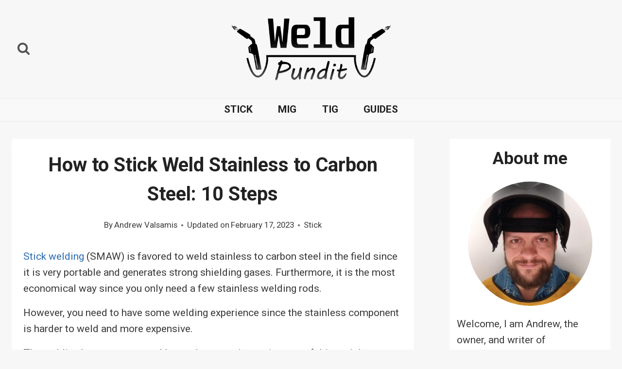

--- FILE ---
content_type: text/html; charset=UTF-8
request_url: https://www.weldpundit.com/stick-weld-stainless-to-steel/
body_size: 26166
content:
<!DOCTYPE html><html lang="en-US" prefix="og: https://ogp.me/ns#" class="no-js" itemtype="https://schema.org/Blog" itemscope=""><head><meta charset="UTF-8"/>
<script>var __ezHttpConsent={setByCat:function(src,tagType,attributes,category,force,customSetScriptFn=null){var setScript=function(){if(force||window.ezTcfConsent[category]){if(typeof customSetScriptFn==='function'){customSetScriptFn();}else{var scriptElement=document.createElement(tagType);scriptElement.src=src;attributes.forEach(function(attr){for(var key in attr){if(attr.hasOwnProperty(key)){scriptElement.setAttribute(key,attr[key]);}}});var firstScript=document.getElementsByTagName(tagType)[0];firstScript.parentNode.insertBefore(scriptElement,firstScript);}}};if(force||(window.ezTcfConsent&&window.ezTcfConsent.loaded)){setScript();}else if(typeof getEzConsentData==="function"){getEzConsentData().then(function(ezTcfConsent){if(ezTcfConsent&&ezTcfConsent.loaded){setScript();}else{console.error("cannot get ez consent data");force=true;setScript();}});}else{force=true;setScript();console.error("getEzConsentData is not a function");}},};</script>
<script>var ezTcfConsent=window.ezTcfConsent?window.ezTcfConsent:{loaded:false,store_info:false,develop_and_improve_services:false,measure_ad_performance:false,measure_content_performance:false,select_basic_ads:false,create_ad_profile:false,select_personalized_ads:false,create_content_profile:false,select_personalized_content:false,understand_audiences:false,use_limited_data_to_select_content:false,};function getEzConsentData(){return new Promise(function(resolve){document.addEventListener("ezConsentEvent",function(event){var ezTcfConsent=event.detail.ezTcfConsent;resolve(ezTcfConsent);});});}</script>
<script>if(typeof _setEzCookies!=='function'){function _setEzCookies(ezConsentData){var cookies=window.ezCookieQueue;for(var i=0;i<cookies.length;i++){var cookie=cookies[i];if(ezConsentData&&ezConsentData.loaded&&ezConsentData[cookie.tcfCategory]){document.cookie=cookie.name+"="+cookie.value;}}}}
window.ezCookieQueue=window.ezCookieQueue||[];if(typeof addEzCookies!=='function'){function addEzCookies(arr){window.ezCookieQueue=[...window.ezCookieQueue,...arr];}}
addEzCookies([{name:"ezoab_324633",value:"mod101; Path=/; Domain=weldpundit.com; Max-Age=7200",tcfCategory:"store_info",isEzoic:"true",},{name:"ezosuibasgeneris-1",value:"3252300f-01e1-426b-76dd-dcbe33b7b1aa; Path=/; Domain=weldpundit.com; Expires=Sun, 31 Jan 2027 22:02:09 UTC; Secure; SameSite=None",tcfCategory:"understand_audiences",isEzoic:"true",}]);if(window.ezTcfConsent&&window.ezTcfConsent.loaded){_setEzCookies(window.ezTcfConsent);}else if(typeof getEzConsentData==="function"){getEzConsentData().then(function(ezTcfConsent){if(ezTcfConsent&&ezTcfConsent.loaded){_setEzCookies(window.ezTcfConsent);}else{console.error("cannot get ez consent data");_setEzCookies(window.ezTcfConsent);}});}else{console.error("getEzConsentData is not a function");_setEzCookies(window.ezTcfConsent);}</script><script type="text/javascript" data-ezscrex='false' data-cfasync='false'>window._ezaq = Object.assign({"edge_cache_status":13,"edge_response_time":153,"url":"https://www.weldpundit.com/stick-weld-stainless-to-steel/"}, typeof window._ezaq !== "undefined" ? window._ezaq : {});</script><script type="text/javascript" data-ezscrex='false' data-cfasync='false'>window._ezaq = Object.assign({"ab_test_id":"mod101"}, typeof window._ezaq !== "undefined" ? window._ezaq : {});window.__ez=window.__ez||{};window.__ez.tf={};</script><script type="text/javascript" data-ezscrex='false' data-cfasync='false'>window.ezDisableAds = true;</script>
<script data-ezscrex='false' data-cfasync='false' data-pagespeed-no-defer>var __ez=__ez||{};__ez.stms=Date.now();__ez.evt={};__ez.script={};__ez.ck=__ez.ck||{};__ez.template={};__ez.template.isOrig=true;window.__ezScriptHost="//www.ezojs.com";__ez.queue=__ez.queue||function(){var e=0,i=0,t=[],n=!1,o=[],r=[],s=!0,a=function(e,i,n,o,r,s,a){var l=arguments.length>7&&void 0!==arguments[7]?arguments[7]:window,d=this;this.name=e,this.funcName=i,this.parameters=null===n?null:w(n)?n:[n],this.isBlock=o,this.blockedBy=r,this.deleteWhenComplete=s,this.isError=!1,this.isComplete=!1,this.isInitialized=!1,this.proceedIfError=a,this.fWindow=l,this.isTimeDelay=!1,this.process=function(){f("... func = "+e),d.isInitialized=!0,d.isComplete=!0,f("... func.apply: "+e);var i=d.funcName.split("."),n=null,o=this.fWindow||window;i.length>3||(n=3===i.length?o[i[0]][i[1]][i[2]]:2===i.length?o[i[0]][i[1]]:o[d.funcName]),null!=n&&n.apply(null,this.parameters),!0===d.deleteWhenComplete&&delete t[e],!0===d.isBlock&&(f("----- F'D: "+d.name),m())}},l=function(e,i,t,n,o,r,s){var a=arguments.length>7&&void 0!==arguments[7]?arguments[7]:window,l=this;this.name=e,this.path=i,this.async=o,this.defer=r,this.isBlock=t,this.blockedBy=n,this.isInitialized=!1,this.isError=!1,this.isComplete=!1,this.proceedIfError=s,this.fWindow=a,this.isTimeDelay=!1,this.isPath=function(e){return"/"===e[0]&&"/"!==e[1]},this.getSrc=function(e){return void 0!==window.__ezScriptHost&&this.isPath(e)&&"banger.js"!==this.name?window.__ezScriptHost+e:e},this.process=function(){l.isInitialized=!0,f("... file = "+e);var i=this.fWindow?this.fWindow.document:document,t=i.createElement("script");t.src=this.getSrc(this.path),!0===o?t.async=!0:!0===r&&(t.defer=!0),t.onerror=function(){var e={url:window.location.href,name:l.name,path:l.path,user_agent:window.navigator.userAgent};"undefined"!=typeof _ezaq&&(e.pageview_id=_ezaq.page_view_id);var i=encodeURIComponent(JSON.stringify(e)),t=new XMLHttpRequest;t.open("GET","//g.ezoic.net/ezqlog?d="+i,!0),t.send(),f("----- ERR'D: "+l.name),l.isError=!0,!0===l.isBlock&&m()},t.onreadystatechange=t.onload=function(){var e=t.readyState;f("----- F'D: "+l.name),e&&!/loaded|complete/.test(e)||(l.isComplete=!0,!0===l.isBlock&&m())},i.getElementsByTagName("head")[0].appendChild(t)}},d=function(e,i){this.name=e,this.path="",this.async=!1,this.defer=!1,this.isBlock=!1,this.blockedBy=[],this.isInitialized=!0,this.isError=!1,this.isComplete=i,this.proceedIfError=!1,this.isTimeDelay=!1,this.process=function(){}};function c(e,i,n,s,a,d,c,u,f){var m=new l(e,i,n,s,a,d,c,f);!0===u?o[e]=m:r[e]=m,t[e]=m,h(m)}function h(e){!0!==u(e)&&0!=s&&e.process()}function u(e){if(!0===e.isTimeDelay&&!1===n)return f(e.name+" blocked = TIME DELAY!"),!0;if(w(e.blockedBy))for(var i=0;i<e.blockedBy.length;i++){var o=e.blockedBy[i];if(!1===t.hasOwnProperty(o))return f(e.name+" blocked = "+o),!0;if(!0===e.proceedIfError&&!0===t[o].isError)return!1;if(!1===t[o].isComplete)return f(e.name+" blocked = "+o),!0}return!1}function f(e){var i=window.location.href,t=new RegExp("[?&]ezq=([^&#]*)","i").exec(i);"1"===(t?t[1]:null)&&console.debug(e)}function m(){++e>200||(f("let's go"),p(o),p(r))}function p(e){for(var i in e)if(!1!==e.hasOwnProperty(i)){var t=e[i];!0===t.isComplete||u(t)||!0===t.isInitialized||!0===t.isError?!0===t.isError?f(t.name+": error"):!0===t.isComplete?f(t.name+": complete already"):!0===t.isInitialized&&f(t.name+": initialized already"):t.process()}}function w(e){return"[object Array]"==Object.prototype.toString.call(e)}return window.addEventListener("load",(function(){setTimeout((function(){n=!0,f("TDELAY -----"),m()}),5e3)}),!1),{addFile:c,addFileOnce:function(e,i,n,o,r,s,a,l,d){t[e]||c(e,i,n,o,r,s,a,l,d)},addDelayFile:function(e,i){var n=new l(e,i,!1,[],!1,!1,!0);n.isTimeDelay=!0,f(e+" ...  FILE! TDELAY"),r[e]=n,t[e]=n,h(n)},addFunc:function(e,n,s,l,d,c,u,f,m,p){!0===c&&(e=e+"_"+i++);var w=new a(e,n,s,l,d,u,f,p);!0===m?o[e]=w:r[e]=w,t[e]=w,h(w)},addDelayFunc:function(e,i,n){var o=new a(e,i,n,!1,[],!0,!0);o.isTimeDelay=!0,f(e+" ...  FUNCTION! TDELAY"),r[e]=o,t[e]=o,h(o)},items:t,processAll:m,setallowLoad:function(e){s=e},markLoaded:function(e){if(e&&0!==e.length){if(e in t){var i=t[e];!0===i.isComplete?f(i.name+" "+e+": error loaded duplicate"):(i.isComplete=!0,i.isInitialized=!0)}else t[e]=new d(e,!0);f("markLoaded dummyfile: "+t[e].name)}},logWhatsBlocked:function(){for(var e in t)!1!==t.hasOwnProperty(e)&&u(t[e])}}}();__ez.evt.add=function(e,t,n){e.addEventListener?e.addEventListener(t,n,!1):e.attachEvent?e.attachEvent("on"+t,n):e["on"+t]=n()},__ez.evt.remove=function(e,t,n){e.removeEventListener?e.removeEventListener(t,n,!1):e.detachEvent?e.detachEvent("on"+t,n):delete e["on"+t]};__ez.script.add=function(e){var t=document.createElement("script");t.src=e,t.async=!0,t.type="text/javascript",document.getElementsByTagName("head")[0].appendChild(t)};__ez.dot=__ez.dot||{};__ez.queue.addFileOnce('/detroitchicago/boise.js', '/detroitchicago/boise.js?gcb=195-0&cb=5', true, [], true, false, true, false);__ez.queue.addFileOnce('/parsonsmaize/abilene.js', '/parsonsmaize/abilene.js?gcb=195-0&cb=e80eca0cdb', true, [], true, false, true, false);__ez.queue.addFileOnce('/parsonsmaize/mulvane.js', '/parsonsmaize/mulvane.js?gcb=195-0&cb=e75e48eec0', true, ['/parsonsmaize/abilene.js'], true, false, true, false);__ez.queue.addFileOnce('/detroitchicago/birmingham.js', '/detroitchicago/birmingham.js?gcb=195-0&cb=539c47377c', true, ['/parsonsmaize/abilene.js'], true, false, true, false);</script>
<script data-ezscrex="false" type="text/javascript" data-cfasync="false">window._ezaq = Object.assign({"ad_cache_level":0,"adpicker_placement_cnt":0,"ai_placeholder_cache_level":0,"ai_placeholder_placement_cnt":-1,"article_category":"Stick","author":"Andrew Valsamis","domain":"weldpundit.com","domain_id":324633,"ezcache_level":2,"ezcache_skip_code":0,"has_bad_image":0,"has_bad_words":0,"is_sitespeed":0,"lt_cache_level":0,"publish_date":"2021-09-13","response_size":107019,"response_size_orig":101220,"response_time_orig":116,"template_id":5,"url":"https://www.weldpundit.com/stick-weld-stainless-to-steel/","word_count":0,"worst_bad_word_level":0}, typeof window._ezaq !== "undefined" ? window._ezaq : {});__ez.queue.markLoaded('ezaqBaseReady');</script>
<script type='text/javascript' data-ezscrex='false' data-cfasync='false'>
window.ezAnalyticsStatic = true;

function analyticsAddScript(script) {
	var ezDynamic = document.createElement('script');
	ezDynamic.type = 'text/javascript';
	ezDynamic.innerHTML = script;
	document.head.appendChild(ezDynamic);
}
function getCookiesWithPrefix() {
    var allCookies = document.cookie.split(';');
    var cookiesWithPrefix = {};

    for (var i = 0; i < allCookies.length; i++) {
        var cookie = allCookies[i].trim();

        for (var j = 0; j < arguments.length; j++) {
            var prefix = arguments[j];
            if (cookie.indexOf(prefix) === 0) {
                var cookieParts = cookie.split('=');
                var cookieName = cookieParts[0];
                var cookieValue = cookieParts.slice(1).join('=');
                cookiesWithPrefix[cookieName] = decodeURIComponent(cookieValue);
                break; // Once matched, no need to check other prefixes
            }
        }
    }

    return cookiesWithPrefix;
}
function productAnalytics() {
	var d = {"pr":[6],"omd5":"a08c372caca8246c562460d15c9f63eb","nar":"risk score"};
	d.u = _ezaq.url;
	d.p = _ezaq.page_view_id;
	d.v = _ezaq.visit_uuid;
	d.ab = _ezaq.ab_test_id;
	d.e = JSON.stringify(_ezaq);
	d.ref = document.referrer;
	d.c = getCookiesWithPrefix('active_template', 'ez', 'lp_');
	if(typeof ez_utmParams !== 'undefined') {
		d.utm = ez_utmParams;
	}

	var dataText = JSON.stringify(d);
	var xhr = new XMLHttpRequest();
	xhr.open('POST','/ezais/analytics?cb=1', true);
	xhr.onload = function () {
		if (xhr.status!=200) {
            return;
		}

        if(document.readyState !== 'loading') {
            analyticsAddScript(xhr.response);
            return;
        }

        var eventFunc = function() {
            if(document.readyState === 'loading') {
                return;
            }
            document.removeEventListener('readystatechange', eventFunc, false);
            analyticsAddScript(xhr.response);
        };

        document.addEventListener('readystatechange', eventFunc, false);
	};
	xhr.setRequestHeader('Content-Type','text/plain');
	xhr.send(dataText);
}
__ez.queue.addFunc("productAnalytics", "productAnalytics", null, true, ['ezaqBaseReady'], false, false, false, true);
</script><base href="https://www.weldpundit.com/stick-weld-stainless-to-steel/"/>
	
	<meta name="viewport" content="width=device-width, initial-scale=1, minimum-scale=1"/>
	
<!-- The SEO Framework by Sybre Waaijer -->
<meta name="robots" content="max-snippet:-1,max-image-preview:large,max-video-preview:-1"/>
<link rel="canonical" href="https://www.weldpundit.com/stick-weld-stainless-to-steel/"/>
<meta name="description" content="How to weld stainless steel to carbon steel with a stick welder. From identifying the metals to final cleaning. Plus, can you use 7018 rods?"/>
<meta property="og:type" content="article"/>
<meta property="og:locale" content="en_US"/>
<meta property="og:site_name" content="WeldPundit"/>
<meta property="og:title" content="How to Stick Weld Stainless to Carbon Steel: 10 Steps"/>
<meta property="og:description" content="How to weld stainless steel to carbon steel with a stick welder. From identifying the metals to final cleaning. Plus, can you use 7018 rods?"/>
<meta property="og:url" content="https://www.weldpundit.com/stick-weld-stainless-to-steel/"/>
<meta property="og:image" content="https://www.weldpundit.com/wp-content/uploads/2021/06/E312-16-stick-welding-electrode-Weldpundit.jpg"/>
<meta property="og:image:width" content="1200"/>
<meta property="og:image:height" content="900"/>
<meta property="og:image:alt" content="A photo of an E312-16 stick welding electrode"/>
<meta property="article:published_time" content="2021-09-13T19:25:54+00:00"/>
<meta property="article:modified_time" content="2023-02-17T20:29:05+00:00"/>
<meta name="twitter:card" content="summary_large_image"/>
<meta name="twitter:title" content="How to Stick Weld Stainless to Carbon Steel: 10 Steps"/>
<meta name="twitter:description" content="How to weld stainless steel to carbon steel with a stick welder. From identifying the metals to final cleaning. Plus, can you use 7018 rods?"/>
<meta name="twitter:image" content="https://www.weldpundit.com/wp-content/uploads/2021/06/E312-16-stick-welding-electrode-Weldpundit.jpg"/>
<meta name="twitter:image:alt" content="A photo of an E312-16 stick welding electrode"/>
<script type="application/ld+json">{"@context":"https://schema.org","@graph":[{"@type":"WebSite","@id":"https://www.weldpundit.com/#/schema/WebSite","url":"https://www.weldpundit.com/","name":"WeldPundit","description":"Helpful articles, guides, and how&#x2d;tos about welding","inLanguage":"en-US","potentialAction":{"@type":"SearchAction","target":{"@type":"EntryPoint","urlTemplate":"https://www.weldpundit.com/search/{search_term_string}/"},"query-input":"required name=search_term_string"},"publisher":{"@type":"Organization","@id":"https://www.weldpundit.com/#/schema/Organization","name":"WeldPundit","url":"https://www.weldpundit.com/","logo":{"@type":"ImageObject","url":"https://www.weldpundit.com/wp-content/uploads/2021/09/cropped-WeldPundit-logo2-1.png","contentUrl":"https://www.weldpundit.com/wp-content/uploads/2021/09/cropped-WeldPundit-logo2-1.png","width":498,"height":259}}},{"@type":"WebPage","@id":"https://www.weldpundit.com/stick-weld-stainless-to-steel/","url":"https://www.weldpundit.com/stick-weld-stainless-to-steel/","name":"How to Stick Weld Stainless to Carbon Steel: 10 Steps &#x2d; WeldPundit","description":"How to weld stainless steel to carbon steel with a stick welder. From identifying the metals to final cleaning. Plus, can you use 7018 rods?","inLanguage":"en-US","isPartOf":{"@id":"https://www.weldpundit.com/#/schema/WebSite"},"breadcrumb":{"@type":"BreadcrumbList","@id":"https://www.weldpundit.com/#/schema/BreadcrumbList","itemListElement":[{"@type":"ListItem","position":1,"item":"https://www.weldpundit.com/","name":"WeldPundit"},{"@type":"ListItem","position":2,"item":"https://www.weldpundit.com/category/stick/","name":"Category: Stick"},{"@type":"ListItem","position":3,"name":"How to Stick Weld Stainless to Carbon Steel: 10 Steps"}]},"potentialAction":{"@type":"ReadAction","target":"https://www.weldpundit.com/stick-weld-stainless-to-steel/"},"datePublished":"2021-09-13T19:25:54+00:00","dateModified":"2023-02-17T20:29:05+00:00","author":{"@type":"Person","@id":"https://www.weldpundit.com/#/schema/Person/d16ad466976745e32772cbd405126531","name":"Andrew Valsamis","description":"I&#039;m hooked on welding and everything related. I have a long-life experience of welding numerous fabrications and never get tired of learning."}}]}</script>
<!-- / The SEO Framework by Sybre Waaijer | 18.54ms meta | 6.29ms boot -->


<!-- Search Engine Optimization by Rank Math - https://rankmath.com/ -->
<title>How to Stick Weld Stainless to Carbon Steel: 10 Steps - WeldPundit</title>
<meta name="description" content="How to weld stainless steel to carbon steel with a stick welder. From identifying the metals to final cleaning. Plus, can you use 7018 rods?"/>
<meta name="robots" content="follow, index, max-snippet:-1, max-video-preview:-1, max-image-preview:large"/>
<link rel="canonical" href="https://www.weldpundit.com/stick-weld-stainless-to-steel/"/>
<meta property="og:locale" content="en_US"/>
<meta property="og:type" content="article"/>
<meta property="og:title" content="How to Stick Weld Stainless to Carbon Steel: 10 Steps"/>
<meta property="og:description" content="How to weld stainless steel to carbon steel with a stick welder. From identifying the metals to final cleaning. Plus, can you use 7018 rods?"/>
<meta property="og:url" content="https://www.weldpundit.com/stick-weld-stainless-to-steel/"/>
<meta property="og:site_name" content="WeldPundit"/>
<meta property="article:tag" content="Carbon steel"/>
<meta property="article:tag" content="Stainless steel"/>
<meta property="article:tag" content="stick welding"/>
<meta property="article:section" content="Stick"/>
<meta property="og:updated_time" content="2023-02-17T20:29:05+00:00"/>
<meta property="og:image" content="https://www.weldpundit.com/wp-content/uploads/2021/06/E312-16-stick-welding-electrode-Weldpundit.jpg"/>
<meta property="og:image:secure_url" content="https://www.weldpundit.com/wp-content/uploads/2021/06/E312-16-stick-welding-electrode-Weldpundit.jpg"/>
<meta property="og:image:width" content="1200"/>
<meta property="og:image:height" content="900"/>
<meta property="og:image:alt" content="A photo of an E312-16 stick welding electrode"/>
<meta property="og:image:type" content="image/jpeg"/>
<meta name="twitter:card" content="summary_large_image"/>
<meta name="twitter:title" content="How to Stick Weld Stainless to Carbon Steel: 10 Steps"/>
<meta name="twitter:description" content="How to weld stainless steel to carbon steel with a stick welder. From identifying the metals to final cleaning. Plus, can you use 7018 rods?"/>
<meta name="twitter:image" content="https://www.weldpundit.com/wp-content/uploads/2021/06/E312-16-stick-welding-electrode-Weldpundit.jpg"/>
<meta name="twitter:label1" content="Written by"/>
<meta name="twitter:data1" content="Andrew Valsamis"/>
<meta name="twitter:label2" content="Time to read"/>
<meta name="twitter:data2" content="18 minutes"/>
<!-- /Rank Math WordPress SEO plugin -->

			<script>document.documentElement.classList.remove( 'no-js' );</script>
			<link rel="stylesheet" id="wp-block-library-css" href="https://www.weldpundit.com/wp-includes/css/dist/block-library/style.min.css?ver=6.5.7" media="all"/>
<style id="classic-theme-styles-inline-css">
/*! This file is auto-generated */
.wp-block-button__link{color:#fff;background-color:#32373c;border-radius:9999px;box-shadow:none;text-decoration:none;padding:calc(.667em + 2px) calc(1.333em + 2px);font-size:1.125em}.wp-block-file__button{background:#32373c;color:#fff;text-decoration:none}
</style>
<style id="global-styles-inline-css">
body{--wp--preset--color--black: #000000;--wp--preset--color--cyan-bluish-gray: #abb8c3;--wp--preset--color--white: #ffffff;--wp--preset--color--pale-pink: #f78da7;--wp--preset--color--vivid-red: #cf2e2e;--wp--preset--color--luminous-vivid-orange: #ff6900;--wp--preset--color--luminous-vivid-amber: #fcb900;--wp--preset--color--light-green-cyan: #7bdcb5;--wp--preset--color--vivid-green-cyan: #00d084;--wp--preset--color--pale-cyan-blue: #8ed1fc;--wp--preset--color--vivid-cyan-blue: #0693e3;--wp--preset--color--vivid-purple: #9b51e0;--wp--preset--color--theme-palette-1: #2B6CB0;--wp--preset--color--theme-palette-2: #215387;--wp--preset--color--theme-palette-3: #222222;--wp--preset--color--theme-palette-4: #3B3B3B;--wp--preset--color--theme-palette-5: #515151;--wp--preset--color--theme-palette-6: #626262;--wp--preset--color--theme-palette-7: #E1E1E1;--wp--preset--color--theme-palette-8: #F7F7F7;--wp--preset--color--theme-palette-9: #ffffff;--wp--preset--gradient--vivid-cyan-blue-to-vivid-purple: linear-gradient(135deg,rgba(6,147,227,1) 0%,rgb(155,81,224) 100%);--wp--preset--gradient--light-green-cyan-to-vivid-green-cyan: linear-gradient(135deg,rgb(122,220,180) 0%,rgb(0,208,130) 100%);--wp--preset--gradient--luminous-vivid-amber-to-luminous-vivid-orange: linear-gradient(135deg,rgba(252,185,0,1) 0%,rgba(255,105,0,1) 100%);--wp--preset--gradient--luminous-vivid-orange-to-vivid-red: linear-gradient(135deg,rgba(255,105,0,1) 0%,rgb(207,46,46) 100%);--wp--preset--gradient--very-light-gray-to-cyan-bluish-gray: linear-gradient(135deg,rgb(238,238,238) 0%,rgb(169,184,195) 100%);--wp--preset--gradient--cool-to-warm-spectrum: linear-gradient(135deg,rgb(74,234,220) 0%,rgb(151,120,209) 20%,rgb(207,42,186) 40%,rgb(238,44,130) 60%,rgb(251,105,98) 80%,rgb(254,248,76) 100%);--wp--preset--gradient--blush-light-purple: linear-gradient(135deg,rgb(255,206,236) 0%,rgb(152,150,240) 100%);--wp--preset--gradient--blush-bordeaux: linear-gradient(135deg,rgb(254,205,165) 0%,rgb(254,45,45) 50%,rgb(107,0,62) 100%);--wp--preset--gradient--luminous-dusk: linear-gradient(135deg,rgb(255,203,112) 0%,rgb(199,81,192) 50%,rgb(65,88,208) 100%);--wp--preset--gradient--pale-ocean: linear-gradient(135deg,rgb(255,245,203) 0%,rgb(182,227,212) 50%,rgb(51,167,181) 100%);--wp--preset--gradient--electric-grass: linear-gradient(135deg,rgb(202,248,128) 0%,rgb(113,206,126) 100%);--wp--preset--gradient--midnight: linear-gradient(135deg,rgb(2,3,129) 0%,rgb(40,116,252) 100%);--wp--preset--font-size--small: 14px;--wp--preset--font-size--medium: 24px;--wp--preset--font-size--large: 32px;--wp--preset--font-size--x-large: 42px;--wp--preset--font-size--larger: 40px;--wp--preset--spacing--20: 0.44rem;--wp--preset--spacing--30: 0.67rem;--wp--preset--spacing--40: 1rem;--wp--preset--spacing--50: 1.5rem;--wp--preset--spacing--60: 2.25rem;--wp--preset--spacing--70: 3.38rem;--wp--preset--spacing--80: 5.06rem;--wp--preset--shadow--natural: 6px 6px 9px rgba(0, 0, 0, 0.2);--wp--preset--shadow--deep: 12px 12px 50px rgba(0, 0, 0, 0.4);--wp--preset--shadow--sharp: 6px 6px 0px rgba(0, 0, 0, 0.2);--wp--preset--shadow--outlined: 6px 6px 0px -3px rgba(255, 255, 255, 1), 6px 6px rgba(0, 0, 0, 1);--wp--preset--shadow--crisp: 6px 6px 0px rgba(0, 0, 0, 1);}:where(.is-layout-flex){gap: 0.5em;}:where(.is-layout-grid){gap: 0.5em;}body .is-layout-flex{display: flex;}body .is-layout-flex{flex-wrap: wrap;align-items: center;}body .is-layout-flex > *{margin: 0;}body .is-layout-grid{display: grid;}body .is-layout-grid > *{margin: 0;}:where(.wp-block-columns.is-layout-flex){gap: 2em;}:where(.wp-block-columns.is-layout-grid){gap: 2em;}:where(.wp-block-post-template.is-layout-flex){gap: 1.25em;}:where(.wp-block-post-template.is-layout-grid){gap: 1.25em;}.has-black-color{color: var(--wp--preset--color--black) !important;}.has-cyan-bluish-gray-color{color: var(--wp--preset--color--cyan-bluish-gray) !important;}.has-white-color{color: var(--wp--preset--color--white) !important;}.has-pale-pink-color{color: var(--wp--preset--color--pale-pink) !important;}.has-vivid-red-color{color: var(--wp--preset--color--vivid-red) !important;}.has-luminous-vivid-orange-color{color: var(--wp--preset--color--luminous-vivid-orange) !important;}.has-luminous-vivid-amber-color{color: var(--wp--preset--color--luminous-vivid-amber) !important;}.has-light-green-cyan-color{color: var(--wp--preset--color--light-green-cyan) !important;}.has-vivid-green-cyan-color{color: var(--wp--preset--color--vivid-green-cyan) !important;}.has-pale-cyan-blue-color{color: var(--wp--preset--color--pale-cyan-blue) !important;}.has-vivid-cyan-blue-color{color: var(--wp--preset--color--vivid-cyan-blue) !important;}.has-vivid-purple-color{color: var(--wp--preset--color--vivid-purple) !important;}.has-black-background-color{background-color: var(--wp--preset--color--black) !important;}.has-cyan-bluish-gray-background-color{background-color: var(--wp--preset--color--cyan-bluish-gray) !important;}.has-white-background-color{background-color: var(--wp--preset--color--white) !important;}.has-pale-pink-background-color{background-color: var(--wp--preset--color--pale-pink) !important;}.has-vivid-red-background-color{background-color: var(--wp--preset--color--vivid-red) !important;}.has-luminous-vivid-orange-background-color{background-color: var(--wp--preset--color--luminous-vivid-orange) !important;}.has-luminous-vivid-amber-background-color{background-color: var(--wp--preset--color--luminous-vivid-amber) !important;}.has-light-green-cyan-background-color{background-color: var(--wp--preset--color--light-green-cyan) !important;}.has-vivid-green-cyan-background-color{background-color: var(--wp--preset--color--vivid-green-cyan) !important;}.has-pale-cyan-blue-background-color{background-color: var(--wp--preset--color--pale-cyan-blue) !important;}.has-vivid-cyan-blue-background-color{background-color: var(--wp--preset--color--vivid-cyan-blue) !important;}.has-vivid-purple-background-color{background-color: var(--wp--preset--color--vivid-purple) !important;}.has-black-border-color{border-color: var(--wp--preset--color--black) !important;}.has-cyan-bluish-gray-border-color{border-color: var(--wp--preset--color--cyan-bluish-gray) !important;}.has-white-border-color{border-color: var(--wp--preset--color--white) !important;}.has-pale-pink-border-color{border-color: var(--wp--preset--color--pale-pink) !important;}.has-vivid-red-border-color{border-color: var(--wp--preset--color--vivid-red) !important;}.has-luminous-vivid-orange-border-color{border-color: var(--wp--preset--color--luminous-vivid-orange) !important;}.has-luminous-vivid-amber-border-color{border-color: var(--wp--preset--color--luminous-vivid-amber) !important;}.has-light-green-cyan-border-color{border-color: var(--wp--preset--color--light-green-cyan) !important;}.has-vivid-green-cyan-border-color{border-color: var(--wp--preset--color--vivid-green-cyan) !important;}.has-pale-cyan-blue-border-color{border-color: var(--wp--preset--color--pale-cyan-blue) !important;}.has-vivid-cyan-blue-border-color{border-color: var(--wp--preset--color--vivid-cyan-blue) !important;}.has-vivid-purple-border-color{border-color: var(--wp--preset--color--vivid-purple) !important;}.has-vivid-cyan-blue-to-vivid-purple-gradient-background{background: var(--wp--preset--gradient--vivid-cyan-blue-to-vivid-purple) !important;}.has-light-green-cyan-to-vivid-green-cyan-gradient-background{background: var(--wp--preset--gradient--light-green-cyan-to-vivid-green-cyan) !important;}.has-luminous-vivid-amber-to-luminous-vivid-orange-gradient-background{background: var(--wp--preset--gradient--luminous-vivid-amber-to-luminous-vivid-orange) !important;}.has-luminous-vivid-orange-to-vivid-red-gradient-background{background: var(--wp--preset--gradient--luminous-vivid-orange-to-vivid-red) !important;}.has-very-light-gray-to-cyan-bluish-gray-gradient-background{background: var(--wp--preset--gradient--very-light-gray-to-cyan-bluish-gray) !important;}.has-cool-to-warm-spectrum-gradient-background{background: var(--wp--preset--gradient--cool-to-warm-spectrum) !important;}.has-blush-light-purple-gradient-background{background: var(--wp--preset--gradient--blush-light-purple) !important;}.has-blush-bordeaux-gradient-background{background: var(--wp--preset--gradient--blush-bordeaux) !important;}.has-luminous-dusk-gradient-background{background: var(--wp--preset--gradient--luminous-dusk) !important;}.has-pale-ocean-gradient-background{background: var(--wp--preset--gradient--pale-ocean) !important;}.has-electric-grass-gradient-background{background: var(--wp--preset--gradient--electric-grass) !important;}.has-midnight-gradient-background{background: var(--wp--preset--gradient--midnight) !important;}.has-small-font-size{font-size: var(--wp--preset--font-size--small) !important;}.has-medium-font-size{font-size: var(--wp--preset--font-size--medium) !important;}.has-large-font-size{font-size: var(--wp--preset--font-size--large) !important;}.has-x-large-font-size{font-size: var(--wp--preset--font-size--x-large) !important;}
.wp-block-navigation a:where(:not(.wp-element-button)){color: inherit;}
:where(.wp-block-post-template.is-layout-flex){gap: 1.25em;}:where(.wp-block-post-template.is-layout-grid){gap: 1.25em;}
:where(.wp-block-columns.is-layout-flex){gap: 2em;}:where(.wp-block-columns.is-layout-grid){gap: 2em;}
.wp-block-pullquote{font-size: 1.5em;line-height: 1.6;}
</style>
<link rel="stylesheet" id="kadence-global-css" href="https://www.weldpundit.com/wp-content/themes/kadence/assets/css/global.min.css?ver=1.1.31" media="all"/>
<style id="kadence-global-inline-css">
/* Kadence Base CSS */
:root{--global-palette1:#2B6CB0;--global-palette2:#215387;--global-palette3:#222222;--global-palette4:#3B3B3B;--global-palette5:#515151;--global-palette6:#626262;--global-palette7:#E1E1E1;--global-palette8:#F7F7F7;--global-palette9:#ffffff;--global-palette9rgb:255, 255, 255;--global-palette-highlight:var(--global-palette1);--global-palette-highlight-alt:var(--global-palette2);--global-palette-highlight-alt2:var(--global-palette9);--global-palette-btn-bg:var(--global-palette1);--global-palette-btn-bg-hover:var(--global-palette2);--global-palette-btn:var(--global-palette9);--global-palette-btn-hover:var(--global-palette9);--global-body-font-family:Roboto, sans-serif;--global-heading-font-family:Roboto, sans-serif;--global-primary-nav-font-family:inherit;--global-fallback-font:sans-serif;--global-display-fallback-font:sans-serif;--global-content-width:1290px;--global-content-narrow-width:842px;--global-content-edge-padding:1.5rem;--global-calc-content-width:calc(1290px - var(--global-content-edge-padding) - var(--global-content-edge-padding) );}.wp-site-blocks{--global-vw:calc( 100vw - ( 0.5 * var(--scrollbar-offset)));}:root .has-theme-palette-1-background-color{background-color:var(--global-palette1);}:root .has-theme-palette-1-color{color:var(--global-palette1);}:root .has-theme-palette-2-background-color{background-color:var(--global-palette2);}:root .has-theme-palette-2-color{color:var(--global-palette2);}:root .has-theme-palette-3-background-color{background-color:var(--global-palette3);}:root .has-theme-palette-3-color{color:var(--global-palette3);}:root .has-theme-palette-4-background-color{background-color:var(--global-palette4);}:root .has-theme-palette-4-color{color:var(--global-palette4);}:root .has-theme-palette-5-background-color{background-color:var(--global-palette5);}:root .has-theme-palette-5-color{color:var(--global-palette5);}:root .has-theme-palette-6-background-color{background-color:var(--global-palette6);}:root .has-theme-palette-6-color{color:var(--global-palette6);}:root .has-theme-palette-7-background-color{background-color:var(--global-palette7);}:root .has-theme-palette-7-color{color:var(--global-palette7);}:root .has-theme-palette-8-background-color{background-color:var(--global-palette8);}:root .has-theme-palette-8-color{color:var(--global-palette8);}:root .has-theme-palette-9-background-color{background-color:var(--global-palette9);}:root .has-theme-palette-9-color{color:var(--global-palette9);}:root .has-theme-palette1-background-color{background-color:var(--global-palette1);}:root .has-theme-palette1-color{color:var(--global-palette1);}:root .has-theme-palette2-background-color{background-color:var(--global-palette2);}:root .has-theme-palette2-color{color:var(--global-palette2);}:root .has-theme-palette3-background-color{background-color:var(--global-palette3);}:root .has-theme-palette3-color{color:var(--global-palette3);}:root .has-theme-palette4-background-color{background-color:var(--global-palette4);}:root .has-theme-palette4-color{color:var(--global-palette4);}:root .has-theme-palette5-background-color{background-color:var(--global-palette5);}:root .has-theme-palette5-color{color:var(--global-palette5);}:root .has-theme-palette6-background-color{background-color:var(--global-palette6);}:root .has-theme-palette6-color{color:var(--global-palette6);}:root .has-theme-palette7-background-color{background-color:var(--global-palette7);}:root .has-theme-palette7-color{color:var(--global-palette7);}:root .has-theme-palette8-background-color{background-color:var(--global-palette8);}:root .has-theme-palette8-color{color:var(--global-palette8);}:root .has-theme-palette9-background-color{background-color:var(--global-palette9);}:root .has-theme-palette9-color{color:var(--global-palette9);}body{background:var(--global-palette8);}body, input, select, optgroup, textarea{font-style:normal;font-weight:normal;font-size:21px;line-height:1.6em;font-family:var(--global-body-font-family);color:var(--global-palette4);}.content-bg, body.content-style-unboxed .site{background:var(--global-palette9);}h1,h2,h3,h4,h5,h6{font-family:var(--global-heading-font-family);}h1{font-style:normal;font-weight:700;font-size:40px;line-height:1.5;color:var(--global-palette3);}h2{font-style:normal;font-weight:700;font-size:35px;line-height:1.5;color:var(--global-palette3);}h3{font-style:normal;font-weight:700;font-size:28px;line-height:1.5;color:var(--global-palette3);}h4{font-style:normal;font-weight:700;font-size:25px;line-height:1.5;color:var(--global-palette4);}h5{font-style:normal;font-weight:700;font-size:23px;line-height:1.5;color:var(--global-palette4);}h6{font-style:normal;font-weight:700;font-size:22px;line-height:1.5;color:var(--global-palette5);}.entry-hero h1{font-style:normal;font-weight:700;font-size:22px;}.entry-hero .kadence-breadcrumbs{max-width:1290px;}.site-container, .site-header-row-layout-contained, .site-footer-row-layout-contained, .entry-hero-layout-contained, .comments-area, .alignfull > .wp-block-cover__inner-container, .alignwide > .wp-block-cover__inner-container{max-width:var(--global-content-width);}.content-width-narrow .content-container.site-container, .content-width-narrow .hero-container.site-container{max-width:var(--global-content-narrow-width);}@media all and (min-width: 1520px){.wp-site-blocks .content-container  .alignwide{margin-left:-115px;margin-right:-115px;width:unset;max-width:unset;}}@media all and (min-width: 1102px){.content-width-narrow .wp-site-blocks .content-container .alignwide{margin-left:-130px;margin-right:-130px;width:unset;max-width:unset;}}.content-style-boxed .wp-site-blocks .entry-content .alignwide{margin-left:-1.5rem;margin-right:-1.5rem;}@media all and (max-width: 1024px){.content-style-boxed .wp-site-blocks .entry-content .alignwide{margin-left:-2rem;margin-right:-2rem;}}@media all and (max-width: 767px){.content-style-boxed .wp-site-blocks .entry-content .alignwide{margin-left:-1.5rem;margin-right:-1.5rem;}}.content-area{margin-top:2.3rem;margin-bottom:2.3rem;}@media all and (max-width: 1024px){.content-area{margin-top:3rem;margin-bottom:3rem;}}@media all and (max-width: 767px){.content-area{margin-top:2rem;margin-bottom:2rem;}}.entry-content-wrap{padding:1.5rem;}@media all and (max-width: 1024px){.entry-content-wrap{padding:2rem;}}@media all and (max-width: 767px){.entry-content-wrap{padding:1.5rem;}}.entry.single-entry{box-shadow:0px 15px 15px -10px rgba(0,0,0,0.05);}.entry.loop-entry{border-radius:2px 2px 2px 2px;overflow:hidden;box-shadow:0px 15px 15px -10px rgba(0,0,0,0.05);}.loop-entry .entry-content-wrap{padding:1.5rem;}@media all and (max-width: 1024px){.loop-entry .entry-content-wrap{padding:2rem;}}@media all and (max-width: 767px){.loop-entry .entry-content-wrap{padding:1.5rem;}}.primary-sidebar.widget-area .widget{margin-bottom:1em;color:var(--global-palette4);}.primary-sidebar.widget-area .widget-title{font-weight:700;font-size:20px;line-height:1.5;color:var(--global-palette3);}.primary-sidebar.widget-area .sidebar-inner-wrap a:where(:not(.button):not(.wp-block-button__link):not(.wp-element-button)){color:var(--global-palette1);}.primary-sidebar.widget-area .sidebar-inner-wrap a:where(:not(.button):not(.wp-block-button__link):not(.wp-element-button)):hover{color:var(--global-palette2);}.has-sidebar.has-left-sidebar .primary-sidebar.widget-area{border-right:2px none rgba(34,34,34,0.34);}.has-sidebar:not(.has-left-sidebar) .primary-sidebar.widget-area{border-left:2px none rgba(34,34,34,0.34);}button, .button, .wp-block-button__link, input[type="button"], input[type="reset"], input[type="submit"], .fl-button, .elementor-button-wrapper .elementor-button{box-shadow:0px 0px 0px -7px rgba(0,0,0,0);}button:hover, button:focus, button:active, .button:hover, .button:focus, .button:active, .wp-block-button__link:hover, .wp-block-button__link:focus, .wp-block-button__link:active, input[type="button"]:hover, input[type="button"]:focus, input[type="button"]:active, input[type="reset"]:hover, input[type="reset"]:focus, input[type="reset"]:active, input[type="submit"]:hover, input[type="submit"]:focus, input[type="submit"]:active, .elementor-button-wrapper .elementor-button:hover, .elementor-button-wrapper .elementor-button:focus, .elementor-button-wrapper .elementor-button:active{box-shadow:0px 15px 25px -7px rgba(0,0,0,0.1);}@media all and (min-width: 1025px){.transparent-header .entry-hero .entry-hero-container-inner{padding-top:calc(80px + 0px);}}@media all and (max-width: 1024px){.mobile-transparent-header .entry-hero .entry-hero-container-inner{padding-top:80px;}}@media all and (max-width: 767px){.mobile-transparent-header .entry-hero .entry-hero-container-inner{padding-top:80px;}}.wp-site-blocks .entry-hero-container-inner{background:var(--global-palette7);}#colophon{background:#f9f9f9;}.site-middle-footer-wrap .site-footer-row-container-inner{font-style:normal;border-top:1px solid rgba(113,128,150,0.15);}.site-middle-footer-inner-wrap{padding-top:30px;padding-bottom:0px;grid-column-gap:30px;grid-row-gap:30px;}.site-middle-footer-inner-wrap .widget{margin-bottom:30px;}.site-middle-footer-inner-wrap .widget-area .widget-title{font-style:normal;}.site-middle-footer-inner-wrap .site-footer-section:not(:last-child):after{right:calc(-30px / 2);}@media all and (max-width: 1024px){.site-middle-footer-inner-wrap{padding-top:20px;padding-bottom:0px;}}.site-top-footer-inner-wrap{padding-top:30px;padding-bottom:30px;grid-column-gap:30px;grid-row-gap:30px;}.site-top-footer-inner-wrap .widget{margin-bottom:30px;}.site-top-footer-inner-wrap .site-footer-section:not(:last-child):after{right:calc(-30px / 2);}.site-bottom-footer-wrap .site-footer-row-container-inner{background:#f9f9f9;border-top:1px none rgba(113,128,150,0.15);border-bottom:0px none transparent;}.site-bottom-footer-inner-wrap{padding-top:0px;padding-bottom:20px;grid-column-gap:30px;}.site-bottom-footer-inner-wrap .widget{margin-bottom:30px;}.site-bottom-footer-inner-wrap .site-footer-section:not(:last-child):after{right:calc(-30px / 2);}@media all and (max-width: 1024px){.site-bottom-footer-wrap .site-footer-row-container-inner{border-top:1px none var(--global-palette3);border-bottom:0px none transparent;}.site-bottom-footer-inner-wrap{min-height:0px;padding-top:0px;padding-bottom:10px;}}@media all and (max-width: 767px){.site-bottom-footer-inner-wrap{padding-top:0px;padding-bottom:15px;}}.footer-social-wrap .footer-social-inner-wrap{font-size:1em;gap:0.3em;}.site-footer .site-footer-wrap .site-footer-section .footer-social-wrap .footer-social-inner-wrap .social-button{border:2px none transparent;border-radius:3px;}#colophon .footer-html{font-style:normal;}#kt-scroll-up-reader, #kt-scroll-up{border:0px none currentColor;border-radius:0px 0px 0px 0px;bottom:100px;font-size:1em;padding:0.41 0.41 0.41 0.41;}#kt-scroll-up-reader.scroll-up-side-right, #kt-scroll-up.scroll-up-side-right{right:5px;}#kt-scroll-up-reader.scroll-up-side-left, #kt-scroll-up.scroll-up-side-left{left:5px;}@media all and (max-width: 1024px){#kt-scroll-up-reader, #kt-scroll-up{bottom:80px;font-size:0.9em;}#kt-scroll-up-reader.scroll-up-side-right, #kt-scroll-up.scroll-up-side-right{right:5px;}#kt-scroll-up-reader.scroll-up-side-left, #kt-scroll-up.scroll-up-side-left{left:5px;}}@media all and (max-width: 767px){#kt-scroll-up-reader, #kt-scroll-up{bottom:70px;font-size:0.8em;}#kt-scroll-up-reader.scroll-up-side-right, #kt-scroll-up.scroll-up-side-right{right:6px;}#kt-scroll-up-reader.scroll-up-side-left, #kt-scroll-up.scroll-up-side-left{left:6px;}}#colophon .footer-navigation .footer-menu-container > ul > li > a{padding-left:calc(1.2em / 2);padding-right:calc(1.2em / 2);color:var(--global-palette5);}#colophon .footer-navigation .footer-menu-container > ul li a{font-style:normal;}#colophon .footer-navigation .footer-menu-container > ul li a:hover{color:var(--global-palette1);}#colophon .footer-navigation .footer-menu-container > ul li.current-menu-item > a{color:var(--global-palette3);}.page-hero-section .entry-hero-container-inner{border-top:1px solid rgba(113,128,150,0.15);border-bottom:1px solid rgba(113,128,150,0.15);}.entry-hero.page-hero-section .entry-header{min-height:150px;}body.single .entry-related{background:var(--global-palette9);}.wp-site-blocks .entry-related h2.entry-related-title{font-style:normal;color:var(--global-palette3);}.wp-site-blocks .post-title h1{font-style:normal;}.post-title .entry-taxonomies, .post-title .entry-taxonomies a{font-style:normal;}.entry-hero.post-hero-section .entry-header{min-height:200px;}.post-archive-hero-section .entry-hero-container-inner{background:#f0f0f0;border-top:1px solid rgba(113,128,150,0.15);border-bottom:1px solid rgba(113,128,150,0.15);}.entry-hero.post-archive-hero-section .entry-header{min-height:70px;}.loop-entry.type-post h2.entry-title{font-style:normal;font-size:30px;color:var(--global-palette4);}.search-archive-hero-section .entry-hero-container-inner{border-top:1px solid rgba(113,128,150,0.15);border-bottom:1px solid rgba(113,128,150,0.15);}.entry-hero.search-archive-hero-section .entry-header{min-height:119px;}
/* Kadence Header CSS */
@media all and (max-width: 1024px){.mobile-transparent-header #masthead{position:absolute;left:0px;right:0px;z-index:100;}.kadence-scrollbar-fixer.mobile-transparent-header #masthead{right:var(--scrollbar-offset,0);}.mobile-transparent-header #masthead, .mobile-transparent-header .site-top-header-wrap .site-header-row-container-inner, .mobile-transparent-header .site-main-header-wrap .site-header-row-container-inner, .mobile-transparent-header .site-bottom-header-wrap .site-header-row-container-inner{background:transparent;}.site-header-row-tablet-layout-fullwidth, .site-header-row-tablet-layout-standard{padding:0px;}}@media all and (min-width: 1025px){.transparent-header #masthead{position:absolute;left:0px;right:0px;z-index:100;}.transparent-header.kadence-scrollbar-fixer #masthead{right:var(--scrollbar-offset,0);}.transparent-header #masthead, .transparent-header .site-top-header-wrap .site-header-row-container-inner, .transparent-header .site-main-header-wrap .site-header-row-container-inner, .transparent-header .site-bottom-header-wrap .site-header-row-container-inner{background:transparent;}}.site-branding a.brand img{max-width:350px;}.site-branding a.brand img.svg-logo-image{width:350px;}@media all and (max-width: 1024px){.site-branding a.brand img{max-width:300px;}.site-branding a.brand img.svg-logo-image{width:300px;}}@media all and (max-width: 767px){.site-branding a.brand img{max-width:250px;}.site-branding a.brand img.svg-logo-image{width:250px;}}.site-branding{padding:10px 10px 10px 10px;}@media all and (max-width: 1024px){.site-branding{padding:10px 10px 10px 10px;}}#masthead, #masthead .kadence-sticky-header.item-is-fixed:not(.item-at-start):not(.site-header-row-container), #masthead .kadence-sticky-header.item-is-fixed:not(.item-at-start) > .site-header-row-container-inner{background:#f9f9f9;}.site-main-header-wrap .site-header-row-container-inner{background:var(--global-palette8);}.site-main-header-inner-wrap{min-height:80px;}.site-top-header-inner-wrap{min-height:0px;}.site-bottom-header-wrap .site-header-row-container-inner{border-top:1px solid rgba(113,128,150,0.15);border-bottom:1px solid rgba(113,128,150,0.15);}.site-bottom-header-inner-wrap{min-height:0px;}.header-navigation[class*="header-navigation-style-underline"] .header-menu-container.primary-menu-container>ul>li>a:after{width:calc( 100% - 2.5em);}.main-navigation .primary-menu-container > ul > li.menu-item > a{padding-left:calc(2.5em / 2);padding-right:calc(2.5em / 2);padding-top:0.3em;padding-bottom:0.3em;color:var(--global-palette3);}.main-navigation .primary-menu-container > ul > li.menu-item > .dropdown-nav-special-toggle{right:calc(2.5em / 2);}.main-navigation .primary-menu-container > ul li.menu-item > a{font-style:normal;font-weight:700;text-transform:uppercase;}.main-navigation .primary-menu-container > ul > li.menu-item > a:hover{color:var(--global-palette1);}.main-navigation .primary-menu-container > ul > li.menu-item.current-menu-item > a{color:var(--global-palette2);}.header-navigation[class*="header-navigation-style-underline"] .header-menu-container.secondary-menu-container>ul>li>a:after{width:calc( 100% - 1.2em);}.secondary-navigation .secondary-menu-container > ul > li.menu-item > a{padding-left:calc(1.2em / 2);padding-right:calc(1.2em / 2);padding-top:0.6em;padding-bottom:0.6em;color:var(--global-palette5);}.secondary-navigation .primary-menu-container > ul > li.menu-item > .dropdown-nav-special-toggle{right:calc(1.2em / 2);}.secondary-navigation .secondary-menu-container > ul > li.menu-item > a:hover{color:var(--global-palette-highlight);}.secondary-navigation .secondary-menu-container > ul > li.menu-item.current-menu-item > a{color:var(--global-palette3);}.header-navigation .header-menu-container ul ul.sub-menu, .header-navigation .header-menu-container ul ul.submenu{background:var(--global-palette3);box-shadow:0px 2px 13px 0px rgba(0,0,0,0.1);}.header-navigation .header-menu-container ul ul li.menu-item, .header-menu-container ul.menu > li.kadence-menu-mega-enabled > ul > li.menu-item > a{border-bottom:1px solid rgba(255,255,255,0.1);}.header-navigation .header-menu-container ul ul li.menu-item > a{width:200px;padding-top:1em;padding-bottom:1em;color:var(--global-palette8);font-size:12px;}.header-navigation .header-menu-container ul ul li.menu-item > a:hover{color:var(--global-palette9);background:var(--global-palette4);}.header-navigation .header-menu-container ul ul li.menu-item.current-menu-item > a{color:var(--global-palette9);background:var(--global-palette4);}.mobile-toggle-open-container .menu-toggle-open{color:var(--global-palette5);padding:0.4em 0.6em 0.4em 0.6em;font-size:14px;}.mobile-toggle-open-container .menu-toggle-open.menu-toggle-style-bordered{border:1px solid currentColor;}.mobile-toggle-open-container .menu-toggle-open .menu-toggle-icon{font-size:25px;}.mobile-toggle-open-container .menu-toggle-open:hover, .mobile-toggle-open-container .menu-toggle-open:focus{color:#586ed8;}.mobile-navigation ul li{font-style:normal;font-weight:700;font-size:14px;text-transform:uppercase;}.mobile-navigation ul li a{padding-top:1em;padding-bottom:1em;}.mobile-navigation ul li > a, .mobile-navigation ul li.menu-item-has-children > .drawer-nav-drop-wrap{color:var(--global-palette3);}.mobile-navigation ul li > a:hover, .mobile-navigation ul li.menu-item-has-children > .drawer-nav-drop-wrap:hover{color:#586ed8;}.mobile-navigation ul li.current-menu-item > a, .mobile-navigation ul li.current-menu-item.menu-item-has-children > .drawer-nav-drop-wrap{color:var(--global-palette-highlight);}.mobile-navigation ul li.menu-item-has-children .drawer-nav-drop-wrap, .mobile-navigation ul li:not(.menu-item-has-children) a{border-bottom:1px solid rgba(26,32,44,0.3);}.mobile-navigation:not(.drawer-navigation-parent-toggle-true) ul li.menu-item-has-children .drawer-nav-drop-wrap button{border-left:1px solid rgba(26,32,44,0.3);}#mobile-drawer .drawer-inner, #mobile-drawer.popup-drawer-layout-fullwidth.popup-drawer-animation-slice .pop-portion-bg, #mobile-drawer.popup-drawer-layout-fullwidth.popup-drawer-animation-slice.pop-animated.show-drawer .drawer-inner{background:var(--global-palette8);}#mobile-drawer .drawer-header .drawer-toggle{padding:1.61em 0.15em 0.58em 0.15em;font-size:24px;}#mobile-drawer .drawer-header .drawer-toggle, #mobile-drawer .drawer-header .drawer-toggle:focus{color:var(--global-palette3);}#main-header .header-button{border:2px none transparent;box-shadow:0px 0px 0px -7px rgba(0,0,0,0);}#main-header .header-button:hover{box-shadow:0px 15px 25px -7px rgba(0,0,0,0.1);}.header-social-wrap .header-social-inner-wrap{font-size:1em;gap:0.3em;}.header-social-wrap .header-social-inner-wrap .social-button{border:2px none transparent;border-radius:3px;}.header-mobile-social-wrap .header-mobile-social-inner-wrap{font-size:1em;gap:0.3em;}.header-mobile-social-wrap .header-mobile-social-inner-wrap .social-button{border:2px none transparent;border-radius:3px;}.search-toggle-open-container .search-toggle-open{color:var(--global-palette5);}.search-toggle-open-container .search-toggle-open.search-toggle-style-bordered{border:1px solid currentColor;}.search-toggle-open-container .search-toggle-open .search-toggle-icon{font-size:1.3em;}.search-toggle-open-container .search-toggle-open:hover, .search-toggle-open-container .search-toggle-open:focus{color:var(--global-palette-highlight);}#search-drawer .drawer-inner .drawer-content form input.search-field, #search-drawer .drawer-inner .drawer-content form .kadence-search-icon-wrap, #search-drawer .drawer-header{color:var(--global-palette3);}#search-drawer .drawer-inner{background:var(--global-palette8);}.mobile-header-button-wrap .mobile-header-button-inner-wrap .mobile-header-button{border:2px none transparent;box-shadow:0px 0px 0px -7px rgba(0,0,0,0);}.mobile-header-button-wrap .mobile-header-button-inner-wrap .mobile-header-button:hover{box-shadow:0px 15px 25px -7px rgba(0,0,0,0.1);}
</style>
<link rel="stylesheet" id="kadence-header-css" href="https://www.weldpundit.com/wp-content/themes/kadence/assets/css/header.min.css?ver=1.1.31" media="all"/>
<link rel="stylesheet" id="kadence-content-css" href="https://www.weldpundit.com/wp-content/themes/kadence/assets/css/content.min.css?ver=1.1.31" media="all"/>
<link rel="stylesheet" id="kadence-sidebar-css" href="https://www.weldpundit.com/wp-content/themes/kadence/assets/css/sidebar.min.css?ver=1.1.31" media="all"/>
<link rel="stylesheet" id="kadence-footer-css" href="https://www.weldpundit.com/wp-content/themes/kadence/assets/css/footer.min.css?ver=1.1.31" media="all"/>
<link rel="https://api.w.org/" href="https://www.weldpundit.com/wp-json/"/><link rel="alternate" type="application/json" href="https://www.weldpundit.com/wp-json/wp/v2/posts/3737"/><link rel="alternate" type="application/json+oembed" href="https://www.weldpundit.com/wp-json/oembed/1.0/embed?url=https%3A%2F%2Fwww.weldpundit.com%2Fstick-weld-stainless-to-steel%2F"/>
<link rel="alternate" type="text/xml+oembed" href="https://www.weldpundit.com/wp-json/oembed/1.0/embed?url=https%3A%2F%2Fwww.weldpundit.com%2Fstick-weld-stainless-to-steel%2F&amp;format=xml"/>
<!-- Google Tag Manager -->
<script>(function(w,d,s,l,i){w[l]=w[l]||[];w[l].push({'gtm.start':
new Date().getTime(),event:'gtm.js'});var f=d.getElementsByTagName(s)[0],
j=d.createElement(s),dl=l!='dataLayer'?'&l='+l:'';j.async=true;j.src=
'https://www.googletagmanager.com/gtm.js?id='+i+dl;f.parentNode.insertBefore(j,f);
})(window,document,'script','dataLayer','GTM-TRMWZKN');</script>
<!-- End Google Tag Manager --><link rel="stylesheet" id="kadence-fonts-css" href="https://fonts.googleapis.com/css?family=Roboto:regular,700&amp;display=swap" media="all"/>
<link rel="icon" href="https://www.weldpundit.com/wp-content/uploads/2020/05/my-WP-favicon.png" sizes="32x32"/>
<link rel="icon" href="https://www.weldpundit.com/wp-content/uploads/2020/05/my-WP-favicon.png" sizes="192x192"/>
<link rel="apple-touch-icon" href="https://www.weldpundit.com/wp-content/uploads/2020/05/my-WP-favicon.png"/>
<meta name="msapplication-TileImage" content="https://www.weldpundit.com/wp-content/uploads/2020/05/my-WP-favicon.png"/>
		<style id="wp-custom-css">
			/* header-menu bottom-margin */
.site-header-bottom-section-center{
	margin-bottom: -20px;  !important;
}
/* Headers aligned-center */
h1, h2, h3, h4, h5, h6 {
  text-align: center;
}
/* p, ul, ol bottom-margin */
p, ul, ol {
	margin-bottom:17px !important
}
/* li bottom-padding */
li {
	padding-bottom:3px;
}

/* =====================*/
/* SIDEBAR */
/*background$*/ 
.sidebar-inner-wrap{
	background-color:white;
  padding:15px;
  border-radius:3px
}
/*About me header*/
/* .sidebar-inner-wrap h2 {
   background-color: #222222;
   color: #F9F9F9;
   border-radius:3px} */

/* =====================*/
/*Continue-reading link*/
/* .post-more-link {
   background-color: #222222;
	 color: #F9F9F9;
   padding: 10px;
   border-radius:3px
}
.post-more-link:link {
	color:#F9F9F9;
}
.post-more-link:visited {
	color:#F9F9F9;
} */
/* .post-more-link:hover {
	color:grey !important;
} */

/* ===================== */
/* Meta data under articles' title*/
/* .entry-meta{
	font-size:18px;} */
/* .entry-meta a{
	color:#586ED8;
} */

/* =====================*/
/* SimpleTOC */
.simpletoc-title { 
	text-align: center;
}
.simpletoc {
	border-top:1px solid rgba(0, 0, 0, .2);
	border-bottom:1px solid rgba(0, 0, 0, .2);
}
ul.simpletoc {
	padding-top:15px;
  padding-bottom:15px;
  /*list-style-type: none;*/
}
.simpletoc li a:visited {
	color:#215387;
}

/* ===================== */
/* cookieNoticeButtons */
/* a.cookieNoticeButtons {
	color:black !important;
} */

/* ===================== */
/* Similar Posts arrows */
/* .tns-controls button{
	opacity:0.85 !important;
} */

/* ===================== */
.noUnderlinedLinks {
	text-decoration: none;
}		</style>
		<script type='text/javascript'>
var ezoTemplate = 'orig_site';
var ezouid = '1';
var ezoFormfactor = '1';
</script><script data-ezscrex="false" type='text/javascript'>
var soc_app_id = '0';
var did = 324633;
var ezdomain = 'weldpundit.com';
var ezoicSearchable = 1;
</script></head>

<body class="post-template-default single single-post postid-3737 single-format-standard wp-custom-logo wp-embed-responsive no-anchor-scroll footer-on-bottom animate-body-popup hide-focus-outline link-style-no-underline has-sidebar content-title-style-normal content-width-normal content-style-boxed content-vertical-padding-show non-transparent-header mobile-non-transparent-header"><noscript><iframe src="https://www.googletagmanager.com/ns.html?id=GTM-TRMWZKN"
height="0" width="0" style="display:none;visibility:hidden"></iframe></noscript>
<!-- Google Tag Manager (noscript) -->

<!-- End Google Tag Manager (noscript) --><div id="wrapper" class="site wp-site-blocks">
			<a class="skip-link screen-reader-text scroll-ignore" href="#main">Skip to content</a>
		<header id="masthead" class="site-header" role="banner" itemtype="https://schema.org/WPHeader" itemscope="">
	<div id="main-header" class="site-header-wrap">
		<div class="site-header-inner-wrap">
			<div class="site-header-upper-wrap">
				<div class="site-header-upper-inner-wrap">
					<div class="site-main-header-wrap site-header-row-container site-header-focus-item site-header-row-layout-standard" data-section="kadence_customizer_header_main">
	<div class="site-header-row-container-inner">
				<div class="site-container">
			<div class="site-main-header-inner-wrap site-header-row site-header-row-has-sides site-header-row-center-column">
									<div class="site-header-main-section-left site-header-section site-header-section-left">
						<div class="site-header-item site-header-focus-item" data-section="kadence_customizer_header_search">
		<div class="search-toggle-open-container">
						<button class="search-toggle-open drawer-toggle search-toggle-style-default" aria-label="View Search Form" data-toggle-target="#search-drawer" data-toggle-body-class="showing-popup-drawer-from-full" aria-expanded="false" data-set-focus="#search-drawer .search-field">
						<span class="search-toggle-icon"><span class="kadence-svg-iconset"><svg aria-hidden="true" class="kadence-svg-icon kadence-search-svg" fill="currentColor" version="1.1" xmlns="http://www.w3.org/2000/svg" width="26" height="28" viewBox="0 0 26 28"><title>Search</title><path d="M18 13c0-3.859-3.141-7-7-7s-7 3.141-7 7 3.141 7 7 7 7-3.141 7-7zM26 26c0 1.094-0.906 2-2 2-0.531 0-1.047-0.219-1.406-0.594l-5.359-5.344c-1.828 1.266-4.016 1.937-6.234 1.937-6.078 0-11-4.922-11-11s4.922-11 11-11 11 4.922 11 11c0 2.219-0.672 4.406-1.937 6.234l5.359 5.359c0.359 0.359 0.578 0.875 0.578 1.406z"></path>
				</svg></span></span>
		</button>
	</div>
	</div><!-- data-section="header_search" -->
							<div class="site-header-main-section-left-center site-header-section site-header-section-left-center">
															</div>
												</div>
													<div class="site-header-main-section-center site-header-section site-header-section-center">
						<div class="site-header-item site-header-focus-item" data-section="title_tagline">
	<div class="site-branding branding-layout-standard site-brand-logo-only"><a class="brand has-logo-image" href="https://www.weldpundit.com/" rel="home" aria-label="WeldPundit"><img width="498" height="259" src="https://www.weldpundit.com/wp-content/uploads/2021/09/cropped-WeldPundit-logo2-1.png" class="custom-logo" alt="WeldPundit" decoding="async" fetchpriority="high" srcset="https://www.weldpundit.com/wp-content/uploads/2021/09/cropped-WeldPundit-logo2-1.png 498w, https://www.weldpundit.com/wp-content/uploads/2021/09/cropped-WeldPundit-logo2-1-300x156.png 300w" sizes="(max-width: 498px) 100vw, 498px"/></a></div></div><!-- data-section="title_tagline" -->
					</div>
													<div class="site-header-main-section-right site-header-section site-header-section-right">
													<div class="site-header-main-section-right-center site-header-section site-header-section-right-center">
															</div>
												</div>
							</div>
		</div>
	</div>
</div>
				</div>
			</div>
			<div class="site-bottom-header-wrap site-header-row-container site-header-focus-item site-header-row-layout-standard" data-section="kadence_customizer_header_bottom">
	<div class="site-header-row-container-inner">
				<div class="site-container">
			<div class="site-bottom-header-inner-wrap site-header-row site-header-row-only-center-column site-header-row-center-column">
													<div class="site-header-bottom-section-center site-header-section site-header-section-center">
						<div class="site-header-item site-header-focus-item site-header-item-main-navigation header-navigation-layout-stretch-false header-navigation-layout-fill-stretch-false" data-section="kadence_customizer_primary_navigation">
		<nav id="site-navigation" class="main-navigation header-navigation nav--toggle-sub header-navigation-style-standard header-navigation-dropdown-animation-none" role="navigation" aria-label="Primary Navigation">
				<div class="primary-menu-container header-menu-container">
			<ul id="primary-menu" class="menu"><li id="menu-item-419" class="menu-item menu-item-type-taxonomy menu-item-object-category current-post-ancestor current-menu-parent current-post-parent menu-item-419"><a href="https://www.weldpundit.com/category/stick/">STICK</a></li>
<li id="menu-item-3499" class="menu-item menu-item-type-taxonomy menu-item-object-category menu-item-3499"><a href="https://www.weldpundit.com/category/mig/">MIG</a></li>
<li id="menu-item-3500" class="menu-item menu-item-type-taxonomy menu-item-object-category menu-item-3500"><a href="https://www.weldpundit.com/category/tig/">TIG</a></li>
<li id="menu-item-797" class="menu-item menu-item-type-taxonomy menu-item-object-category menu-item-797"><a href="https://www.weldpundit.com/category/guides/">GUIDES</a></li>
</ul>		</div>
	</nav><!-- #site-navigation -->
	</div><!-- data-section="primary_navigation" -->
					</div>
											</div>
		</div>
	</div>
</div>
		</div>
	</div>
	
<div id="mobile-header" class="site-mobile-header-wrap">
	<div class="site-header-inner-wrap">
		<div class="site-header-upper-wrap">
			<div class="site-header-upper-inner-wrap">
			<div class="site-main-header-wrap site-header-focus-item site-header-row-layout-standard site-header-row-tablet-layout-standard site-header-row-mobile-layout-standard ">
	<div class="site-header-row-container-inner">
		<div class="site-container">
			<div class="site-main-header-inner-wrap site-header-row site-header-row-has-sides site-header-row-center-column">
									<div class="site-header-main-section-left site-header-section site-header-section-left">
						<div class="site-header-item site-header-focus-item" data-section="kadence_customizer_header_search">
		<div class="search-toggle-open-container">
						<button class="search-toggle-open drawer-toggle search-toggle-style-default" aria-label="View Search Form" data-toggle-target="#search-drawer" data-toggle-body-class="showing-popup-drawer-from-full" aria-expanded="false" data-set-focus="#search-drawer .search-field">
						<span class="search-toggle-icon"><span class="kadence-svg-iconset"><svg aria-hidden="true" class="kadence-svg-icon kadence-search-svg" fill="currentColor" version="1.1" xmlns="http://www.w3.org/2000/svg" width="26" height="28" viewBox="0 0 26 28"><title>Search</title><path d="M18 13c0-3.859-3.141-7-7-7s-7 3.141-7 7 3.141 7 7 7 7-3.141 7-7zM26 26c0 1.094-0.906 2-2 2-0.531 0-1.047-0.219-1.406-0.594l-5.359-5.344c-1.828 1.266-4.016 1.937-6.234 1.937-6.078 0-11-4.922-11-11s4.922-11 11-11 11 4.922 11 11c0 2.219-0.672 4.406-1.937 6.234l5.359 5.359c0.359 0.359 0.578 0.875 0.578 1.406z"></path>
				</svg></span></span>
		</button>
	</div>
	</div><!-- data-section="header_search" -->
					</div>
													<div class="site-header-main-section-center site-header-section site-header-section-center">
						<div class="site-header-item site-header-focus-item" data-section="title_tagline">
	<div class="site-branding mobile-site-branding branding-layout-standard branding-tablet-layout-standard site-brand-logo-only branding-mobile-layout-standard site-brand-logo-only"><a class="brand has-logo-image" href="https://www.weldpundit.com/" rel="home" aria-label="WeldPundit"><img width="498" height="259" src="https://www.weldpundit.com/wp-content/uploads/2021/09/cropped-WeldPundit-logo2-1.png" class="custom-logo" alt="WeldPundit" decoding="async" srcset="https://www.weldpundit.com/wp-content/uploads/2021/09/cropped-WeldPundit-logo2-1.png 498w, https://www.weldpundit.com/wp-content/uploads/2021/09/cropped-WeldPundit-logo2-1-300x156.png 300w" sizes="(max-width: 498px) 100vw, 498px"/></a></div></div><!-- data-section="title_tagline" -->
					</div>
													<div class="site-header-main-section-right site-header-section site-header-section-right">
						<div class="site-header-item site-header-focus-item site-header-item-navgation-popup-toggle" data-section="kadence_customizer_mobile_trigger">
		<div class="mobile-toggle-open-container">
						<button id="mobile-toggle" class="menu-toggle-open drawer-toggle menu-toggle-style-default" aria-label="Open menu" data-toggle-target="#mobile-drawer" data-toggle-body-class="showing-popup-drawer-from-right" aria-expanded="false" data-set-focus=".menu-toggle-close">
						<span class="menu-toggle-icon"><span class="kadence-svg-iconset"><svg class="kadence-svg-icon kadence-menu2-svg" fill="currentColor" version="1.1" xmlns="http://www.w3.org/2000/svg" width="24" height="28" viewBox="0 0 24 28"><title>Toggle Menu</title><path d="M24 21v2c0 0.547-0.453 1-1 1h-22c-0.547 0-1-0.453-1-1v-2c0-0.547 0.453-1 1-1h22c0.547 0 1 0.453 1 1zM24 13v2c0 0.547-0.453 1-1 1h-22c-0.547 0-1-0.453-1-1v-2c0-0.547 0.453-1 1-1h22c0.547 0 1 0.453 1 1zM24 5v2c0 0.547-0.453 1-1 1h-22c-0.547 0-1-0.453-1-1v-2c0-0.547 0.453-1 1-1h22c0.547 0 1 0.453 1 1z"></path>
				</svg></span></span>
		</button>
	</div>
	</div><!-- data-section="mobile_trigger" -->
					</div>
							</div>
		</div>
	</div>
</div>
			</div>
		</div>
			</div>
</div>
</header><!-- #masthead -->

	<div id="inner-wrap" class="wrap hfeed kt-clear">
		<div id="primary" class="content-area">
	<div class="content-container site-container">
		<main id="main" class="site-main" role="main">
						<div class="content-wrap">
				<article id="post-3737" class="entry content-bg single-entry post-footer-area-boxed post-3737 post type-post status-publish format-standard has-post-thumbnail hentry category-stick tag-carbon-steel tag-stainless-steel tag-stick-welding">
	<div class="entry-content-wrap">
		<header class="entry-header post-title title-align-center title-tablet-align-center title-mobile-align-inherit">
	<h1 class="entry-title">How to Stick Weld Stainless to Carbon Steel: 10 Steps</h1><div class="entry-meta entry-meta-divider-dot">
	<span class="posted-by"><span class="meta-label">By</span><span class="author vcard"><span class="fn n">Andrew Valsamis</span></span></span>					<span class="updated-on">
						<span class="meta-label">Updated on</span><time class="entry-date published updated" datetime="2023-02-17T20:29:05+00:00">February 17, 2023</time>					</span>
										<span class="category-links">
						<span class="category-link-items"><a href="https://www.weldpundit.com/category/stick/" rel="category tag">Stick</a></span>					</span>
					</div><!-- .entry-meta -->
</header><!-- .entry-header -->

<div class="entry-content single-content">
	
<p><a href="https://www.weldpundit.com/what-is-stick-welding-smaw-beginners-guide/" target="_blank" rel="noreferrer noopener">Stick welding</a> (SMAW) is favored to weld stainless to carbon steel in the field since it is very portable and generates strong shielding gases. Furthermore, it is the most economical way since you only need a few stainless welding rods. </p><!-- Ezoic - wp_under_page_title - under_page_title --><div id="ezoic-pub-ad-placeholder-102" data-inserter-version="2"></div><!-- End Ezoic - wp_under_page_title - under_page_title -->



<p>However, you need to have some welding experience since the stainless component is harder to weld and more expensive.</p>



<p>The welding heat can warp and lower the corrosion resistance of thin stainless steel. So, it would be best if the two metals are thicker than 1/8″ (3.2 mm). If they are thinner, it’s best to weld with MIG or TIG welding.</p><!-- Ezoic - wp_under_first_paragraph - under_first_paragraph --><div id="ezoic-pub-ad-placeholder-110" data-inserter-version="2"></div><!-- End Ezoic - wp_under_first_paragraph - under_first_paragraph -->



<p>Weldpundit has an introductory article on <a rel="noreferrer noopener" href="https://www.weldpundit.com/weld-stainless-steel-to-steel/" data-type="URL" data-id="https://www.weldpundit.com/weld-stainless-steel-to-steel/" target="_blank">how to weld stainless steel to carbon steel</a>.</p>


<h2 class="simpletoc-title">Table of Contents</h2>
<ul class="simpletoc-list">
<li><a href="#1-identify-the-metals">1. Identify the metals</a>


</li>

<li><a href="#2-gather-the-equipment-you-need">2. Gather the equipment you need</a>

</li>
<li><a href="#3-select-an-e309l16-welding-rod">3. Select an E309L-16 welding rod</a>


</li><li><a href="#4-clean-both-metals">4. Clean both metals</a>


</li>

<li><a href="#5-prepare-the-joint">5. Prepare the joint</a>

</li>
<li><a href="#6-use-chill-bars-and-clamp-the-metals">6. Use chill bars and clamp the metals</a>

</li>
<li><a href="#7-set-the-correct-amperage-and-tack-the-metals">7. Set the correct amperage and tack the metals</a>

</li>
<li><a href="#8-weld-with-the-correct-working-angle">8. Weld with the correct working angle</a>

</li>
<li><a href="#9-tips-for-stick-welding-stainless-to-steel">9. Tips for stick welding stainless to steel</a>

</li>
<li><a href="#10-post-weld-cleaning-of-the-stainless-part-and-bead">10. Post weld cleaning of the stainless part and bead</a>

</li>
<li><a href="#can-you-weld-stainless-to-mild-steel-with-a-7018-rod">Can you weld stainless to mild steel with a 7018 rod?</a>
</li></ul>


<p>Now let’s see how you can stick weld stainless to steel while achieving good corrosion resistance.</p>


<h2 class="wp-block-heading" id="1-identify-the-metals">1. Identify the metals </h2>


<p>It is easy to tell between stainless and typical steel:</p><!-- Ezoic - wp_under_second_paragraph - under_second_paragraph --><div id="ezoic-pub-ad-placeholder-111" data-inserter-version="2"></div><!-- End Ezoic - wp_under_second_paragraph - under_second_paragraph -->



<ul>
<li>First, you can check the <strong>external appearance</strong>. Stainless is rust-free, has a silver-gray color, and never has mill scale on it. Furthermore, many stainless components have their grade imprinted on them. Mild steel rusts, has a light-gray color, but if it’s covered by mill scale it’s black.</li>



<li>A <strong>spark test</strong> is an excellent method to identify metals. But you must have identified sample metals to compare them with your workpieces. To do a spark test, you grind the metals and observe their sparks. But remember that the stainless part needs its own wheel to avoid iron particle contamination that will lead to rust. <br/><br/>Most stainless steel grades generate long yellow sparks without any forks. Carbon steel generates long yellow-red sparks with many forks. Forks are patterns resembling a fork where the spark ends.</li>
</ul>



<p>Identifying the type and grade of each metal is harder.</p>


<h3 class="wp-block-heading" id="stainless-steel">Stainless steel</h3>


<p>There are three basic stainless steel types:</p>



<ul>
<li>The most common stainless steel grades, such as the 304 (or 18/8), belong to the <strong>austenitic </strong>type. Most cookware and food containers are made of this type. Austenitic is the easiest stainless type to weld. </li>



<li>However, you may have <strong>ferritic </strong>stainless used for decorative or heat-resisting components. This type is harder to weld. </li>



<li>Finally, you may have <strong>martensitic </strong>stainless for cutting tools. It is the hardest to weld and needs preheating and further post-welding heat treatment. </li>
</ul>



<p><strong>Identifying between austenitic and the other two types is easy, since austenitic is not magnetic, but the other two types are.</strong> </p>



<p>A magnet doesn’t stick to austenitic steel or may attract slightly some grades that went through cold hardening. The other two types stick to a magnet like carbon steel.</p>



<p><strong>You can weld ferritic and martensitic stainless to carbon steel without preheating by following this guide.</strong> But only when you:</p><!-- Ezoic - wp_mid_content - mid_content --><div id="ezoic-pub-ad-placeholder-112" data-inserter-version="2"></div><!-- End Ezoic - wp_mid_content - mid_content -->



<ul>
<li>Use E309 stick rods.</li>



<li>Weld non-critical projects that don’t endure high mechanical or thermal stress.</li>



<li>Don’t have to do further heat treatments on the ferritic or martensitic steel.</li>
</ul>



<p>If further heat treatment is necessary, you must use matching rods for each grade. </p>



<p>To identify each grade, for example, 304 from 316, you need <strong>chemical tests</strong>. But it is not necessary, since you can use E309 rods to weld all stainless grades to mild steel with excellent results.</p>


<h3 class="wp-block-heading" id="carbon-steel">Carbon steel</h3>


<p>There are three carbon steel types:</p>



<ul>
<li>The most common carbon steel is <strong>mild steel</strong> with a carbon content up to 0.30%. Most steel around you belongs to this type and is the easiest to weld. A popular grade is the A36. </li>



<li>Next comes <strong>medium-carbon</strong> steel with 0.30-0.50% carbon which needs preheating to prevent cracking after welding.</li>



<li>Finally, <strong>high-carbon</strong> steel with 0.50-0.90% carbon needs preheating and further post-welding heat treatment.</li>
</ul>



<p>If you use an austenitic E309 rod, you can weld medium or even high-carbon steel to stainless without preheating.</p>



<p>To distinguish between carbon steel types, you can use a spark test but also a hardness test. Weldpundit has an article on <a href="https://www.weldpundit.com/how-to-identify-metals-for-welding-a-complete-guide-for-beginners/" target="_blank" rel="noreferrer noopener">how to identify metals</a> to learn more about this topic.</p><!-- Ezoic - wp_long_content - long_content --><div id="ezoic-pub-ad-placeholder-113" data-inserter-version="2"></div><!-- End Ezoic - wp_long_content - long_content -->



<p>Since austenitic stainless steel and mild steel are the most popular, the following steps are about them. Now, let’s see what equipment you need. </p>


<h2 class="wp-block-heading" id="2-gather-the-equipment-you-need">2. Gather the equipment you need</h2>


<p>You need to gather all the necessary welding <strong>personal protective equipment</strong>:</p>



<ul>
<li>A <strong>welding helmet</strong> is the most crucial PPE. It lets you see your work and protects your eyes and face from the arc’s radiation (UV and IR light), sparks, spatter, and flying objects.</li>



<li><strong>Safety glasses</strong> protect the eyes from all flying objects, including the slag material on the bead when you clean it. They also protect your eyes from UV rays if accidental arc strikes occur.</li>



<li>A <strong>face shield</strong> is excellent when you clean and prepare the metals.</li>



<li><strong>Earplugs or earmuffs</strong>, especially if you use an angle grinder.</li>



<li>Thick <strong>welding gloves </strong>protect your hands from UV light, sparks, spatter, and hot metals.</li>



<li><strong>Fire-resistant clothes</strong> that cover all of your body. Never wear synthetic clothes.</li>



<li><strong>Leather boots</strong>. Grinding sparks and welding spatter can easily destroy synthetic shoes and give you severe burns.</li>



<li>A <strong>welding respirator</strong> with P100 filters for stainless steel fumes.</li>
</ul>



<p>You also need a chipping hammer and a wire brush to clean the slag covering left on the bead.</p>



<p>Use a <strong>separate set of tools for the stainless steel part</strong>. Everything that touches carbon steel must not touch stainless steel because it will be contaminated with iron particles. If that happens, stainless steel may start to rust, depending on the environment. </p><!-- Ezoic - wp_longer_content - longer_content --><div id="ezoic-pub-ad-placeholder-114" data-inserter-version="2"></div><!-- End Ezoic - wp_longer_content - longer_content -->



<p class="has-theme-palette-8-background-color has-background">Do a quick safety check to avoid surprises that can harm you or your work. For instance, exposed electrical wires, bad gas connections, a well-ventilated area, sufficient lighting, etc.</p>


<h2 class="wp-block-heading" id="3-select-an-e309l16-welding-rod">3. Select an E309L-16 welding rod </h2>


<p>The most important thing to get right is the proper stick rod for dissimilar metal welding.</p>



<p><strong><strong>The best stick rod for welding stainless to mild steel is the E309L-16. This rod has high chromium and nickel content. It’s also designed to prevent hot cracking. An E309-16 leaves a good-looking bead with high strength, ductility, corrosion, and heat resistance. After that, if you have harder-to-weld or unknown <strong><strong>metals</strong></strong>, you can use the E312 rod.</strong></strong></p>



<p>The E309L-16 rod is the most popular for the job. Let’s see what that name indicates:</p><!-- Ezoic - wp_longest_content - longest_content --><div id="ezoic-pub-ad-placeholder-115" data-inserter-version="2"></div><!-- End Ezoic - wp_longest_content - longest_content -->



<ul>
<li><strong>E</strong> means it is an electrode combined with flux material.</li>



<li><strong>309</strong> indicates the austenitic stainless grade with 23% chromium and 13% nickel and a ferritic addition to counter hot cracking.</li>



<li><strong>L</strong> that it has an ultra-low carbon content. 0.03% instead of 0.08% that typical E309 has. The lower the carbon, the less carbon contamination to prevent corrosion and cracking problems. If the stainless part is also ultra-low carbon, an E309L rod is necessary.</li>



<li>Finally, the suffix <strong>-16</strong> indicates the flux type covering the rod. It supports both alternating current (AC) and direct current (DC) but gives the best results with DC. It is easy to use, but it’s hard to weld in the vertical and overhead positions. The bead looks relatively flat with moderate ripples.</li>
</ul>



<p>Since the -16 rods can weld with AC, they are suitable if you encounter the <a rel="noreferrer noopener" href="https://www.weldpundit.com/the-arc-blow-guide-for-welding-causes-defects-remedies/" data-type="URL" data-id="https://www.weldpundit.com/the-arc-blow-guide-for-welding-causes-defects-remedies/" target="_blank">arc blow</a> defect (a magnetic interference).<strong> </strong></p>



<p>The <strong>E312 </strong>rod is designed for unknown or hard-to-weld dissimilar metals, for example, martensitic stainless to high-carbon steel or even tool steel. But for most cases, the E309 is more than enough, easier to find, and cheaper.</p>


<h3 class="wp-block-heading" id="things-to-consider-when-using-stainless-steel-rods">Things to consider when using stainless steel rods</h3>


<p>Stainless steel rods have many differences compared to typical rods:</p>



<ul>
<li>Welding with a stainless rod generates<strong> harmful fumes</strong>. If you weld indoors, you need ventilation to capture the fumes and use a respirator. Ensure that the wind blows the fumes away from you, and use a respirator if you weld outdoors.</li>



<li>These rods need a high <strong>open-circuit voltage</strong> (OCV) to work correctly. OCV is the voltage between the electrode holder and the working clamp when there is no arc. If your machine can burn E7018 rods, it will burn E309 rods too. However, if the OCV is too low, you won’t have a stable arc, and the rod will stick to the metal.</li>



<li>These rods are <strong>sensitive to the air’s moisture</strong>. If the flux absorbs moisture, the rods will stick more, create an unstable arc, and create a bead with porosity. It would be best to prepare everything and open the rod package right before welding. After welding, you must store the remaining rods in airtight packaging or a storage <a href="https://www.weldpundit.com/what-is-a-welding-rod-oven-do-you-need-one-for-home-welding/" data-type="URL" data-id="https://www.weldpundit.com/what-is-a-welding-rod-oven-do-you-need-one-for-home-welding/" target="_blank" rel="noreferrer noopener">rod oven</a>. Here is an article on<a href="https://www.weldpundit.com/how-to-store-stick-electrodes-with-tips-for-home-welders/" data-type="URL" data-id="https://www.weldpundit.com/how-to-store-stick-electrodes-with-tips-for-home-welders/" target="_blank" rel="noreferrer noopener"> how to store stick rods, with tips for home welders</a>.</li>



<li><a href="https://www.weldpundit.com/why-do-stick-welding-rods-keep-sticking-and-what-to-do-about-it/" data-type="URL" data-id="https://www.weldpundit.com/why-do-stick-welding-rods-keep-sticking-and-what-to-do-about-it/" target="_blank" rel="noreferrer noopener">Welding rods tend to stick<strong> </strong></a>to the base metal. <strong>Stainless rods stick more often</strong>, and it is guaranteed to cause frustration to new welders. To avoid this problem, you can warm the rod up by striking the arc on scrap metal or use the <a href="https://www.weldpundit.com/a-guide-to-hot-start-arc-force-and-anti-stick-in-stick-welding/" data-type="URL" data-id="https://www.weldpundit.com/a-guide-to-hot-start-arc-force-and-anti-stick-in-stick-welding/" target="_blank" rel="noreferrer noopener">hot-start</a> feature if your machine supports it.</li>



<li>These rods <strong>melt faster than steel rods, </strong>even if the amperage is somewhat lower. For this, you always use a faster welding speed.</li>



<li>The <strong>flux coating is sensitive to heat</strong> and can burn easily. Burned flux will lose its properties, resulting in poor welds. That’s another reason to be careful when setting the amperage.</li>



<li>The slag covering tends to<strong> pop off </strong>by itself when it cools down. Always wear your safety glasses to protect your eyes.</li>
</ul>


<h2 class="wp-block-heading" id="4-clean-both-metals">4. Clean both metals</h2>


<p>Stick welding is known to offer strong welds, even on dirty metals. The arc is aggressive with a digging effect, and the flux material has cleaning and antioxidation properties. </p><!-- Ezoic - wp_incontent_5 - incontent_5 --><div id="ezoic-pub-ad-placeholder-116" data-inserter-version="2"></div><!-- End Ezoic - wp_incontent_5 - incontent_5 -->



<p>But to receive a quality bead and keep the stainless part intact, you should remove all foreign materials, even on the mild-steel component. </p>



<p>Now, let’s see how to clean each one of those metals.</p>


<h3 class="wp-block-heading" id="stainless-steel-2">Stainless steel</h3>


<p>Stainless steel is easy to clean. Most often, it is free from serious contaminants, except if it was kept in poor storage conditions. </p>



<p>Stainless steel may have <strong>oil or grease</strong>. You can remove them with a rag lightly soaked in acetone or, even better, an alcohol-based cleaner.</p><!-- Ezoic - wp_incontent_6 - incontent_6 --><div id="ezoic-pub-ad-placeholder-117" data-inserter-version="2"></div><!-- End Ezoic - wp_incontent_6 - incontent_6 -->



<p>There is also the case of surface <strong>oxides </strong>if you cut the metal with a plasma cutter. These oxides are tough and can restrict the puddle’s flow.</p>



<p>If the stainless part has oxides or visible dirt, you can remove them with: </p>



<ul>
<li>A clean stainless wire brush.</li>



<li>An angle grinder with the proper flap wheel for stainless. Avoid keeping it steady on one spot to avoid discolorization.</li>



<li>Sandblasting with clean silica sand for quick results.</li>
</ul>



<p>However, there is an important notice. <strong>You cannot use a tool contaminated with iron particles on the stainless component.</strong> </p>



<p>If you use a contaminated tool or wheel, use a mild chemical cleaner to remove the free iron.</p>



<p>Furthermore, ensure that all grinding wheels, discs, wire brushes, etc., mention they are suitable for stainless steel.</p><!-- Ezoic - wp_incontent_7 - incontent_7 --><div id="ezoic-pub-ad-placeholder-118" data-inserter-version="2"></div><!-- End Ezoic - wp_incontent_7 - incontent_7 -->



<p>Finally, if you suspect <strong>moisture </strong>on the steel, you must remove it with a flame torch or hot air. Moisture will release hydrogen and oxygen that will cause inclusions and porosity in the stainless bead.</p>


<h3 class="wp-block-heading" id="mild-steel">Mild steel</h3>


<p>On the other hand, all short of unwanted materials may cover the mild steel part, such as:</p>



<ul>
<li><strong>Mill scale</strong>, a layer of iron oxides created when the steel went through hot rolling. Fresh mill scale is hard to remove. Here is a detailed article on <a href="https://www.weldpundit.com/what-is-mill-scale-on-hot-rolled-steel-and-how-to-weld-through-it/" data-type="URL" data-id="https://www.weldpundit.com/what-is-mill-scale-on-hot-rolled-steel-and-how-to-weld-through-it/" target="_blank" rel="noreferrer noopener">how to remove mill scale</a>. </li>



<li><strong>Rust </strong>is another form of iron oxide created in the presence of moisture or water. Fresh rust is superficial, but it can dig into the metal if it remains for a long time.</li>



<li>Mild steel is often <strong>painted </strong>to protect it from rust. </li>



<li>There is also the case of <strong>galvanized steel</strong>. A galvanized surface contains zinc that has a low boiling point and releases a large amount of fumes. </li>
</ul>



<p>Sandblasting, an angle grinder, or a wire brush are common methods to clean mild steel. </p>



<p>You can also use chemical ways, considering their safety issues. <strong>Never use a chlorinated chemical product.</strong> The arc and heat convert chlorine to even more harmful gases. </p>



<p>The area next to the joint should be cleaned to bright metal at least 1″ (25.4 mm). If the mild steel is galvanized, remove the coating at least up to 2″ (51 mm). All impurities can cause hot cracking and porosity, especially zinc. </p><!-- Ezoic - wp_incontent_8 - incontent_8 --><div id="ezoic-pub-ad-placeholder-119" data-inserter-version="2"></div><!-- End Ezoic - wp_incontent_8 - incontent_8 -->



<p>Furthermore, on a clean surface, the arc will start easier and run smoother. Also, the puddle will flow and fill the toes better.</p>



<p>Prepare the mild steel away from stainless steel to avoid iron contamination.</p>


<h2 class="wp-block-heading" id="5-prepare-the-joint">5. Prepare the joint </h2>


<p>Ensure you will always have a <strong>symmetrical fitup</strong>. Irregular joints may blow through at the wider or thinner parts. Furthermore, try to weld in the flat position if possible, since it’s the easiest to weld.</p>



<p>Always try to create a joint that needs the least amount of weld metal. </p>



<p>For example, if the metals are 1/8″ (3.2 mm) thick, leave a narrow 1/32″ (0.8 mm) root gap. </p><!-- Ezoic - wp_incontent_9 - incontent_9 --><div id="ezoic-pub-ad-placeholder-120" data-inserter-version="2"></div><!-- End Ezoic - wp_incontent_9 - incontent_9 -->



<p>If you want to weld thinner metals, it would be best not to leave an open root.</p>



<p>If the metals are 3/16″ (4.8 mm) thick, bevel the joint at 30 degrees and make a single V joint. Leave a narrow 1/16″ (1.6 mm) root gap and a 1/16″ root face.</p>



<p>A V joint requires less weld metal, therefore you will have higher chances of success.</p>


<div class="wp-block-image">
<figure class="aligncenter size-large"><img decoding="async" width="1024" height="724" src="https://www.weldpundit.com/wp-content/uploads/2021/02/Single-V-butt-joint-WeldPundit-2-1024x724.jpg" alt="An image of a single V butt joint" class="wp-image-2490" srcset="https://www.weldpundit.com/wp-content/uploads/2021/02/Single-V-butt-joint-WeldPundit-2-1024x724.jpg 1024w, https://www.weldpundit.com/wp-content/uploads/2021/02/Single-V-butt-joint-WeldPundit-2-300x212.jpg 300w, https://www.weldpundit.com/wp-content/uploads/2021/02/Single-V-butt-joint-WeldPundit-2-768x543.jpg 768w, https://www.weldpundit.com/wp-content/uploads/2021/02/Single-V-butt-joint-WeldPundit-2.jpg 1200w" sizes="(max-width: 1024px) 100vw, 1024px"/></figure></div>


<p>For thicker metals, make a double V joint since it requires even less weld metal. But a double V requires welding on both sides. </p>



<p>An angle grinder with a dedicated flap disc for each metal is great for beveling.</p><!-- Ezoic - wp_incontent_10 - incontent_10 --><div id="ezoic-pub-ad-placeholder-121" data-inserter-version="2"></div><!-- End Ezoic - wp_incontent_10 - incontent_10 -->


<h2 class="wp-block-heading" id="6-use-chill-bars-and-clamp-the-metals">6. Use chill bars and clamp the metals</h2>


<p><strong>A thick backup chill bar under the joint is always recommended when butt welding thin stainless.</strong> An aluminum or, even better, a copper chill bar will absorb heat at fast rates and cool down the stainless component. The chill bar won’t fuse with the workpieces. </p>



<p>However, if you use a copper bar under the joint, there is a chance of copper contamination caused by the welding heat. To avoid this, you can place a thin nickel sheet between them or use a grooved chill bar to avoid touching the joint. To keep things simple, use an aluminum bar.</p>



<p>If you weld thicker metal, or you don’t weld a root joint, you can place additional chill bars on top of the metals right next to the joint’s HAZ. </p>



<p>After you position the workpieces and the chill bar, <strong>clamp them on the welding table</strong> to keep them in place.</p>


<h2 class="wp-block-heading" id="7-set-the-correct-amperage-and-tack-the-metals">7. Set the correct amperage and tack the metals</h2>


<p>You <strong>select the lowest amperage </strong>that will properly melt the stainless rod. You don’t want a high depth of fusion.</p><!-- Ezoic - wp_incontent_11 - incontent_11 --><div id="ezoic-pub-ad-placeholder-122" data-inserter-version="2"></div><!-- End Ezoic - wp_incontent_11 - incontent_11 -->



<p>The stainless component wants the lowest amount of heat to avoid warping, burning through, and keep the corrosion resistance. </p>



<p>Furthermore, the mild steel part also needs a low amperage, or it will contaminate the weld metal with excessive carbon. </p>



<p>However, <strong>you must not set an amperage that is too low</strong>. The puddle must be easy to control, fill the edges, and offer a flat bead without <a rel="noreferrer noopener" href="https://www.weldpundit.com/slag-inclusions-in-welding-prevention-and-correction/" data-type="URL" data-id="https://www.weldpundit.com/slag-inclusions-in-welding-prevention-and-correction/" target="_blank">slag inclusions</a>. Low amperage also makes the rod harder to start and easier to stick on the metal.</p>



<p>Stainless steel rods require 15% less heat than typical rods. For example, a 1/8″ (3.2 mm) stainless rod needs 100A for a fillet joint, but an E7018 rod needs 125A. For a flat butt joint, you need 95A or even less.</p>



<p>The rod packaging mentions the amperage range, the polarity, and the allowed welding positions. </p><!-- Ezoic - wp_incontent_12 - incontent_12 --><div id="ezoic-pub-ad-placeholder-123" data-inserter-version="2"></div><!-- End Ezoic - wp_incontent_12 - incontent_12 -->



<p>You can use the average value of the packaging’s recommended range to weld similar scrap metals. After that, you adjust the amperage if necessary.</p>



<p>When stick welding, you set the amperage considering mainly the rod size. You select the rod size considering the metal’s thickness and the joint design.</p>



<p>Weldpundit has a detailed article on <a href="https://www.weldpundit.com/stick-welding-electrode-selection-for-beginners-type-size-and-amperage/" target="_blank" rel="noreferrer noopener">how to select stick rods, including size and amperage</a>.</p>



<p class="has-theme-palette-8-background-color has-background">You set a low amperage to weld with low heat. But another factor that determines how much heat goes into the metals is the <strong>traveling speed</strong>. It’s always faster than the speed you use for mild steel. With the correct speed, the arc points in the leading 1/3 of the puddle.</p>



<p>Finally,<strong> tack weld</strong> the metals every 2″ (51 mm) to avoid distortion. Tacking length depends on the thickness: the thicker the metals, the longer but larger the tacks.</p><!-- Ezoic - wp_incontent_13 - incontent_13 --><div id="ezoic-pub-ad-placeholder-124" data-inserter-version="2"></div><!-- End Ezoic - wp_incontent_13 - incontent_13 -->


<h2 class="wp-block-heading" id="8-weld-with-the-correct-working-angle">8. Weld with the correct working angle </h2>


<p><strong>Welding stainless to mild steel is like normal stainless welding, with one main difference. You point the rod slightly more on the stainless component. No matter the uneven working angle, the final bead will be symmetrical with good side fusion and without slag inclusions.</strong></p>



<p>For instance, if you use a typical 45-degree angle to weld a fillet joint, you risk having slag inclusions and an irregular bead. Instead, try an angle closer to 60-degree, pointing more on the stainless side. Always experiment on similar scrap metal first.</p>



<p>The <strong>traveling angle</strong> is quite vertical at 5-10 degrees.</p>


<h2 class="wp-block-heading" id="9-tips-for-stick-welding-stainless-to-steel">9. Tips for stick welding stainless to steel</h2>


<p>Here are some helpful tips to consider:</p>



<ul>
<li>Remember that when you weld with an austenitic rod, <strong>you don’t need preheating</strong> for the majority of the metals. When you weld austenitic steel, you <strong>do not preheat the metal</strong>. Preheating before welding damages austenitic steel.</li>



<li>Be careful <strong>not to overheat the stainless rods</strong>, or else the flux covering will burn and deteriorate. Don’t set a higher than necessary amperage.</li>



<li>You should avoid <strong>striking the arc</strong> on the metals, but in the joint or on the previous beads.</li>



<li>Always keep a <strong>short arc length</strong>, no more than the rod’s wire diameter. A long arc will cause porosity, spatter, inclusions, and other defects.</li>



<li>Prefer <strong>straight beads </strong>(stringers) without wide side-to-side movement for faster speed and lower heat input. If manipulation is necessary, keep it shorter than 2.5 times the rod diameter.</li>



<li>Always <strong>fill the ending crater</strong>. If there is a gap, the shrinkage forces can crack the bead.</li>



<li>If you are having trouble with distortion, <strong>peening </strong>the bead can help. Peening is when you hit the red-hot bead with a rounded hammer. </li>



<li>Always <strong>clean the slag material</strong> if you do intermittent welding or multi-pass welds to prevent slag inclusions.</li>



<li>With the correct joint preparation and the proper rod size, you can avoid multipass welds than input excessive heat. Otherwise, <strong>wait between each pass for the previous bead to cool down</strong>.</li>
</ul>



<p>If the weld serves under harsh conditions, especially high heat, multiple overlapping beads with an E309 rod can lead to hot cracking caused by excessive nickel. </p>



<p>To avoid this, you weld the surface of the mild-steel joint with an E309 rod. We call this the <strong>buttering technique. </strong></p>



<p>After that, to fill the joint, you use a common stainless rod. For example, the E308L for the 304L steel or the E316 for the 316 steel.</p><!-- Ezoic - wp_incontent_14 - incontent_14 --><div id="ezoic-pub-ad-placeholder-125" data-inserter-version="2"></div><!-- End Ezoic - wp_incontent_14 - incontent_14 -->


<h2 class="wp-block-heading" id="10-post-weld-cleaning-of-the-stainless-part-and-bead">10. Post weld cleaning of the stainless part and bead</h2>


<p>Stick welding doesn’t offer good-looking beads that often need improvement. You also clean the final bead and the stainless part to avoid corrosion, especially in harsh environments. Any residual spatter, slag material, iron, etc., will act as corrosion concentration points.</p>



<p>To remove spatter and make the bead flatter, you can grind it using a 40-60 grit flap disc. After that, you can use a scotch brite disc for a smoother surface. </p>



<p>Finally, you can remove discolorations in various ways:</p>



<ul>
<li><strong>Mechanically </strong>with low-speed tools and mild polishing abrasives and paste. But you cannot reach tight areas.</li>



<li><strong>Chemically </strong>with mild phosphoric acid solutions or equivalent commercial cleaners for stainless steel. Avoid traditional pickling chemicals or pastes because they contain harmful chemicals.</li>



<li><strong>Electrochemically </strong>by using mild acids and low-voltage electricity. It’s an efficient, safe, but expensive method. It’s also called electropolishing.</li>
</ul>



<figure class="wp-block-embed is-type-video is-provider-youtube wp-block-embed-youtube wp-embed-aspect-16-9 wp-has-aspect-ratio"><div class="wp-block-embed__wrapper">
<iframe title="Welding Stainless to Carbon Steel with 309 (1F)" width="720" height="405" src="https://www.youtube.com/embed/BImytIVar0A?feature=oembed" frameborder="0" allow="accelerometer; autoplay; clipboard-write; encrypted-media; gyroscope; picture-in-picture; web-share" allowfullscreen=""></iframe>
</div><figcaption class="wp-element-caption">Stainless steel to mild steel stick welding</figcaption></figure>



<hr class="wp-block-separator has-css-opacity"/>



<p>Finally, let’s see a very popular question.</p>


<h2 class="wp-block-heading" id="can-you-weld-stainless-to-mild-steel-with-a-7018-rod">Can you weld stainless to mild steel with a 7018 rod?</h2>


<p><strong>Welding stainless to mild steel with a 7018 rod will give you poor or even dangerous results. The bead will have low strength, ductility, corrosion and heat resistance. Furthermore, the bead will be brittle and may crack under mechanical or thermal stress. Finally, the expensive stainless part will be damaged.</strong></p>



<p>The E7018 is a typical steel rod that has no chromium, offering a bead without corrosion resistance.</p>



<p>Furthermore, the carbon in the E7018’s weld metal will capture chromium from the stainless heat-affected zone (HAZ), forming carbides. Carbides will make the bead very hard and brittle.</p><!-- Ezoic - wp_incontent_15 - incontent_15 --><div id="ezoic-pub-ad-placeholder-126" data-inserter-version="2"></div><!-- End Ezoic - wp_incontent_15 - incontent_15 -->



<p>While the E7018’s weld metal steals chromium from the stainless part, it will contaminate the stainless HAZ with carbon. This will form carbides in the HAZ, lowering the corrosion resistance and making it brittle.</p>



<p>However, you can avoid using stainless rods if:</p>



<ul>
<li>Your project is small and simple.</li>



<li>You don’t need a stainless bead. </li>



<li>You don’t care about maintaining the stainless component’s HAZ characteristics. </li>
</ul>



<p>Keep in mind that the bead will be brittle and may crack even after a long time.</p>



<p>If you want to proceed, you can weld with an E7018 since it offers low penetration, thus low dilution. That will pull less carbon in the weld metal. In addition, the flux material contains elements that clean the weld metal, making it somewhat less brittle than other steel rods. </p>



<p>Furthermore, the E7018 flux is low on moisture, reducing porosity problems.</p>



<p>It would be helpful to use a lower amperage and a faster welding speed than usual to prevent excessive distortion and corrosion on the stainless side.</p><!-- Ezoic - wp_incontent_16 - incontent_16 --><div id="ezoic-pub-ad-placeholder-127" data-inserter-version="2"></div><!-- End Ezoic - wp_incontent_16 - incontent_16 -->



<p>The resulting bead will look narrow, tall, and gray. But it will hold the metals together strong enough if the joint:</p>



<ul>
<li>Doesn’t take strong impacts.</li>



<li>Isn’t exposed to high or low temperatures.</li>



<li>Isn’t exposed to a corrosive environment.</li>
</ul>



<p>An E6013 rod will offer worse mechanical results, but it will release less. This helps to prevent warping and burning thoughts.</p>



<p>The E6010 and E6011 rods offer deep penetration that will easily warp and burn through the stainless component.</p>



<hr class="wp-block-separator has-css-opacity"/>



<p class="has-text-align-center"><strong>More Weldpundit articles</strong></p>



<p class="has-text-align-center"><a href="https://www.weldpundit.com/weld-cast-iron-to-steel/" target="_blank" rel="noreferrer noopener">Can You Weld Cast Iron to Steel? </a></p>



<p class="has-text-align-center"><a href="https://www.weldpundit.com/do-you-pull-or-push-with-a-stick-welder-beginners-guide/" target="_blank" rel="noreferrer noopener">Do You Pull or Push With a Stick Welder? </a></p>
</div><!-- .entry-content -->
	</div>
</article><!-- #post-3737 -->

			</div>
					</main><!-- #main -->
		<aside id="secondary" role="complementary" class="primary-sidebar widget-area sidebar-slug-sidebar-primary sidebar-link-style-normal">
	<div class="sidebar-inner-wrap">
		<section id="block-9" class="widget widget_block">
<h2 class="has-text-align-center wp-block-heading">About me</h2>
</section><section id="block-3" class="widget widget_block widget_media_image">
<div class="wp-block-image is-style-rounded"><figure class="aligncenter size-full is-resized"><img loading="lazy" decoding="async" src="https://www.weldpundit.com/wp-content/uploads/2021/05/About-me-photo-Weldpundit-.jpg" alt="A photo of Weldpundit&#39;s creator and author" class="wp-image-3156" width="256" height="256" srcset="https://www.weldpundit.com/wp-content/uploads/2021/05/About-me-photo-Weldpundit-.jpg 1024w, https://www.weldpundit.com/wp-content/uploads/2021/05/About-me-photo-Weldpundit--300x300.jpg 300w, https://www.weldpundit.com/wp-content/uploads/2021/05/About-me-photo-Weldpundit--150x150.jpg 150w, https://www.weldpundit.com/wp-content/uploads/2021/05/About-me-photo-Weldpundit--768x768.jpg 768w" sizes="(max-width: 256px) 100vw, 256px"/></figure></div>
</section><section id="block-4" class="widget widget_block widget_text">
<p>Welcome, I am Andrew, the owner, and writer of Weldpundit.com.</p>
</section><section id="block-11" class="widget widget_block widget_text">
<p>Welding has a way of attracting people who enjoy working with their hands. I still remember the first time I struck an arc back in 2001. </p>
</section><section id="block-13" class="widget widget_block widget_text">
<p>The instant melting of the metal and watching the puddle through the welding helmet was captivating. </p>
</section><section id="block-14" class="widget widget_block widget_text">
<p>Since then, I haven&#39;t stopped welding and fabricating various projects from metal.</p>
</section><section id="block-6" class="widget widget_block widget_text">
<p>I decided to start this blog as a helpful online guide for everyone who wants to learn more about the welding processes, equipment, and techniques.</p>
</section>	</div>
</aside><!-- #secondary -->
	</div>
</div><!-- #primary -->
	</div><!-- #inner-wrap -->
	<footer id="colophon" class="site-footer" role="contentinfo">
	<div class="site-footer-wrap">
		<div class="site-middle-footer-wrap site-footer-row-container site-footer-focus-item site-footer-row-layout-standard site-footer-row-tablet-layout-default site-footer-row-mobile-layout-default" data-section="kadence_customizer_footer_middle">
	<div class="site-footer-row-container-inner">
				<div class="site-container">
			<div class="site-middle-footer-inner-wrap site-footer-row site-footer-row-columns-1 site-footer-row-column-layout-row site-footer-row-tablet-column-layout-row site-footer-row-mobile-column-layout-row ft-ro-dir-row ft-ro-collapse-normal ft-ro-t-dir-row ft-ro-m-dir-default ft-ro-lstyle-plain">
									<div class="site-footer-middle-section-1 site-footer-section footer-section-inner-items-1">
						<div class="footer-widget-area widget-area site-footer-focus-item footer-navigation-wrap content-align-center content-tablet-align-center content-mobile-align-center content-valign-middle content-tablet-valign-middle content-mobile-valign-middle footer-navigation-layout-stretch-false" data-section="kadence_customizer_footer_navigation">
	<div class="footer-widget-area-inner footer-navigation-inner">
			<nav id="footer-navigation" class="footer-navigation" role="navigation" aria-label="Footer Navigation">
				<div class="footer-menu-container">
			<ul id="footer-menu" class="menu"><li id="menu-item-56" class="menu-item menu-item-type-post_type menu-item-object-page menu-item-privacy-policy menu-item-56"><a rel="privacy-policy" href="https://www.weldpundit.com/privacy-policy/">Privacy Policy</a></li>
<li id="menu-item-3168" class="menu-item menu-item-type-post_type menu-item-object-page menu-item-3168"><a href="https://www.weldpundit.com/terms-and-conditions/">Terms and Conditions</a></li>
<li id="menu-item-55" class="menu-item menu-item-type-post_type menu-item-object-page menu-item-55"><a href="https://www.weldpundit.com/about/">About</a></li>
<li id="menu-item-3169" class="menu-item menu-item-type-post_type menu-item-object-page menu-item-3169"><a href="https://www.weldpundit.com/contact/">Contact</a></li>
<li id="menu-item-4967" class="menu-item menu-item-type-post_type menu-item-object-page menu-item-4967"><a href="https://www.weldpundit.com/cookie-policy-eu/">Cookie Policy</a></li>
</ul>		</div>
	</nav><!-- #footer-navigation -->
		</div>
</div><!-- data-section="footer_navigation" -->
					</div>
								</div>
		</div>
	</div>
</div>
<div class="site-bottom-footer-wrap site-footer-row-container site-footer-focus-item site-footer-row-layout-standard site-footer-row-tablet-layout-standard site-footer-row-mobile-layout-contained" data-section="kadence_customizer_footer_bottom">
	<div class="site-footer-row-container-inner">
				<div class="site-container">
			<div class="site-bottom-footer-inner-wrap site-footer-row site-footer-row-columns-1 site-footer-row-column-layout-row site-footer-row-tablet-column-layout-row site-footer-row-mobile-column-layout-row ft-ro-dir-row ft-ro-collapse-normal ft-ro-t-dir-row ft-ro-m-dir-row ft-ro-lstyle-plain">
									<div class="site-footer-bottom-section-1 site-footer-section footer-section-inner-items-1">
						
<div class="footer-widget-area site-info site-footer-focus-item content-align-center content-tablet-align-center content-mobile-align-center content-valign-middle content-tablet-valign-middle content-mobile-valign-middle" data-section="kadence_customizer_footer_html">
	<div class="footer-widget-area-inner site-info-inner">
		<div class="footer-html inner-link-style-plain"><div class="footer-html-inner"><p>© 2026 WeldPundit</p>
</div></div>	</div>
</div><!-- .site-info -->
					</div>
								</div>
		</div>
	</div>
</div>
	</div>
</footer><!-- #colophon -->

</div><!-- #wrapper -->

			<script>document.documentElement.style.setProperty('--scrollbar-offset', window.innerWidth - document.documentElement.clientWidth + 'px' );</script>
			<a href="http://www.copyscape.com/"><img src="//banners.copyscape.com/img/copyscape-banner-blue-200x25.png" width="200" height="25" border="0" alt="Protected by Copyscape" title="Protected by Copyscape - Do not copy content from this page."/></a><a id="kt-scroll-up" tabindex="-1" aria-hidden="true" aria-label="Scroll to top" href="#wrapper" class="kadence-scroll-to-top scroll-up-wrap scroll-ignore scroll-up-side-right scroll-up-style-outline vs-lg-true vs-md-true vs-sm-true"><span class="kadence-svg-iconset"><svg aria-hidden="true" class="kadence-svg-icon kadence-chevron-up2-svg" fill="currentColor" version="1.1" xmlns="http://www.w3.org/2000/svg" width="28" height="28" viewBox="0 0 28 28"><title>Scroll to top</title><path d="M26.297 20.797l-2.594 2.578c-0.391 0.391-1.016 0.391-1.406 0l-8.297-8.297-8.297 8.297c-0.391 0.391-1.016 0.391-1.406 0l-2.594-2.578c-0.391-0.391-0.391-1.031 0-1.422l11.594-11.578c0.391-0.391 1.016-0.391 1.406 0l11.594 11.578c0.391 0.391 0.391 1.031 0 1.422z"></path>
				</svg></span></a><button id="kt-scroll-up-reader" href="#wrapper" aria-label="Scroll to top" class="kadence-scroll-to-top scroll-up-wrap scroll-ignore scroll-up-side-right scroll-up-style-outline vs-lg-true vs-md-true vs-sm-true"><span class="kadence-svg-iconset"><svg aria-hidden="true" class="kadence-svg-icon kadence-chevron-up2-svg" fill="currentColor" version="1.1" xmlns="http://www.w3.org/2000/svg" width="28" height="28" viewBox="0 0 28 28"><title>Scroll to top</title><path d="M26.297 20.797l-2.594 2.578c-0.391 0.391-1.016 0.391-1.406 0l-8.297-8.297-8.297 8.297c-0.391 0.391-1.016 0.391-1.406 0l-2.594-2.578c-0.391-0.391-0.391-1.031 0-1.422l11.594-11.578c0.391-0.391 1.016-0.391 1.406 0l11.594 11.578c0.391 0.391 0.391 1.031 0 1.422z"></path>
				</svg></span></button>	<div id="mobile-drawer" class="popup-drawer popup-drawer-layout-sidepanel popup-drawer-animation-fade popup-drawer-side-right" data-drawer-target-string="#mobile-drawer">
		<div class="drawer-overlay" data-drawer-target-string="#mobile-drawer"></div>
		<div class="drawer-inner">
						<div class="drawer-header">
				<button class="menu-toggle-close drawer-toggle" aria-label="Close menu" data-toggle-target="#mobile-drawer" data-toggle-body-class="showing-popup-drawer-from-right" aria-expanded="false" data-set-focus=".menu-toggle-open">
					<span class="toggle-close-bar"></span>
					<span class="toggle-close-bar"></span>
				</button>
			</div>
			<div class="drawer-content mobile-drawer-content content-align-left content-valign-top">
								<div class="site-header-item site-header-focus-item site-header-item-mobile-navigation mobile-navigation-layout-stretch-false" data-section="kadence_customizer_mobile_navigation">
		<nav id="mobile-site-navigation" class="mobile-navigation drawer-navigation drawer-navigation-parent-toggle-false" role="navigation" aria-label="Primary Mobile Navigation">
				<div class="mobile-menu-container drawer-menu-container">
			<ul id="mobile-menu" class="menu has-collapse-sub-nav"><li class="menu-item menu-item-type-taxonomy menu-item-object-category current-post-ancestor current-menu-parent current-post-parent menu-item-419"><a href="https://www.weldpundit.com/category/stick/">STICK</a></li>
<li class="menu-item menu-item-type-taxonomy menu-item-object-category menu-item-3499"><a href="https://www.weldpundit.com/category/mig/">MIG</a></li>
<li class="menu-item menu-item-type-taxonomy menu-item-object-category menu-item-3500"><a href="https://www.weldpundit.com/category/tig/">TIG</a></li>
<li class="menu-item menu-item-type-taxonomy menu-item-object-category menu-item-797"><a href="https://www.weldpundit.com/category/guides/">GUIDES</a></li>
</ul>		</div>
	</nav><!-- #site-navigation -->
	</div><!-- data-section="mobile_navigation" -->
							</div>
		</div>
	</div>
	<script id="kadence-navigation-js-extra">
var kadenceConfig = {"screenReader":{"expand":"Expand child menu","collapse":"Collapse child menu"},"breakPoints":{"desktop":"1024","tablet":768},"scrollOffset":"0"};
</script>
<script src="https://www.weldpundit.com/wp-content/themes/kadence/assets/js/navigation.min.js?ver=1.1.31" id="kadence-navigation-js" async=""></script>
	<div id="search-drawer" class="popup-drawer popup-drawer-layout-fullwidth" data-drawer-target-string="#search-drawer">
		<div class="drawer-overlay" data-drawer-target-string="#search-drawer"></div>
		<div class="drawer-inner">
			<div class="drawer-header">
				<button class="search-toggle-close drawer-toggle" aria-label="Close search" data-toggle-target="#search-drawer" data-toggle-body-class="showing-popup-drawer-from-full" aria-expanded="false" data-set-focus=".search-toggle-open">
					<span class="kadence-svg-iconset"><svg class="kadence-svg-icon kadence-close-svg" fill="currentColor" version="1.1" xmlns="http://www.w3.org/2000/svg" width="24" height="24" viewBox="0 0 24 24"><title>Toggle Menu Close</title><path d="M5.293 6.707l5.293 5.293-5.293 5.293c-0.391 0.391-0.391 1.024 0 1.414s1.024 0.391 1.414 0l5.293-5.293 5.293 5.293c0.391 0.391 1.024 0.391 1.414 0s0.391-1.024 0-1.414l-5.293-5.293 5.293-5.293c0.391-0.391 0.391-1.024 0-1.414s-1.024-0.391-1.414 0l-5.293 5.293-5.293-5.293c-0.391-0.391-1.024-0.391-1.414 0s-0.391 1.024 0 1.414z"></path>
				</svg></span>				</button>
			</div>
			<div class="drawer-content">
				<form role="search" method="get" class="search-form" action="https://www.weldpundit.com/">
				<label>
					<span class="screen-reader-text">Search for:</span>
					<input type="search" class="search-field" placeholder="Search …" value="" name="s"/>
				</label>
				<input type="submit" class="search-submit" value="Search"/>
			<div class="kadence-search-icon-wrap"><span class="kadence-svg-iconset"><svg aria-hidden="true" class="kadence-svg-icon kadence-search-svg" fill="currentColor" version="1.1" xmlns="http://www.w3.org/2000/svg" width="26" height="28" viewBox="0 0 26 28"><title>Search</title><path d="M18 13c0-3.859-3.141-7-7-7s-7 3.141-7 7 3.141 7 7 7 7-3.141 7-7zM26 26c0 1.094-0.906 2-2 2-0.531 0-1.047-0.219-1.406-0.594l-5.359-5.344c-1.828 1.266-4.016 1.937-6.234 1.937-6.078 0-11-4.922-11-11s4.922-11 11-11 11 4.922 11 11c0 2.219-0.672 4.406-1.937 6.234l5.359 5.359c0.359 0.359 0.578 0.875 0.578 1.406z"></path>
				</svg></span></div></form>			</div>
		</div>
	</div>
	



<script data-cfasync="false">function _emitEzConsentEvent(){var customEvent=new CustomEvent("ezConsentEvent",{detail:{ezTcfConsent:window.ezTcfConsent},bubbles:true,cancelable:true,});document.dispatchEvent(customEvent);}
(function(window,document){function _setAllEzConsentTrue(){window.ezTcfConsent.loaded=true;window.ezTcfConsent.store_info=true;window.ezTcfConsent.develop_and_improve_services=true;window.ezTcfConsent.measure_ad_performance=true;window.ezTcfConsent.measure_content_performance=true;window.ezTcfConsent.select_basic_ads=true;window.ezTcfConsent.create_ad_profile=true;window.ezTcfConsent.select_personalized_ads=true;window.ezTcfConsent.create_content_profile=true;window.ezTcfConsent.select_personalized_content=true;window.ezTcfConsent.understand_audiences=true;window.ezTcfConsent.use_limited_data_to_select_content=true;window.ezTcfConsent.select_personalized_content=true;}
function _clearEzConsentCookie(){document.cookie="ezCMPCookieConsent=tcf2;Domain=.weldpundit.com;Path=/;expires=Thu, 01 Jan 1970 00:00:00 GMT";}
_clearEzConsentCookie();if(typeof window.__tcfapi!=="undefined"){window.ezgconsent=false;var amazonHasRun=false;function _ezAllowed(tcdata,purpose){return(tcdata.purpose.consents[purpose]||tcdata.purpose.legitimateInterests[purpose]);}
function _handleConsentDecision(tcdata){window.ezTcfConsent.loaded=true;if(!tcdata.vendor.consents["347"]&&!tcdata.vendor.legitimateInterests["347"]){window._emitEzConsentEvent();return;}
window.ezTcfConsent.store_info=_ezAllowed(tcdata,"1");window.ezTcfConsent.develop_and_improve_services=_ezAllowed(tcdata,"10");window.ezTcfConsent.measure_content_performance=_ezAllowed(tcdata,"8");window.ezTcfConsent.select_basic_ads=_ezAllowed(tcdata,"2");window.ezTcfConsent.create_ad_profile=_ezAllowed(tcdata,"3");window.ezTcfConsent.select_personalized_ads=_ezAllowed(tcdata,"4");window.ezTcfConsent.create_content_profile=_ezAllowed(tcdata,"5");window.ezTcfConsent.measure_ad_performance=_ezAllowed(tcdata,"7");window.ezTcfConsent.use_limited_data_to_select_content=_ezAllowed(tcdata,"11");window.ezTcfConsent.select_personalized_content=_ezAllowed(tcdata,"6");window.ezTcfConsent.understand_audiences=_ezAllowed(tcdata,"9");window._emitEzConsentEvent();}
function _handleGoogleConsentV2(tcdata){if(!tcdata||!tcdata.purpose||!tcdata.purpose.consents){return;}
var googConsentV2={};if(tcdata.purpose.consents[1]){googConsentV2.ad_storage='granted';googConsentV2.analytics_storage='granted';}
if(tcdata.purpose.consents[3]&&tcdata.purpose.consents[4]){googConsentV2.ad_personalization='granted';}
if(tcdata.purpose.consents[1]&&tcdata.purpose.consents[7]){googConsentV2.ad_user_data='granted';}
if(googConsentV2.analytics_storage=='denied'){gtag('set','url_passthrough',true);}
gtag('consent','update',googConsentV2);}
__tcfapi("addEventListener",2,function(tcdata,success){if(!success||!tcdata){window._emitEzConsentEvent();return;}
if(!tcdata.gdprApplies){_setAllEzConsentTrue();window._emitEzConsentEvent();return;}
if(tcdata.eventStatus==="useractioncomplete"||tcdata.eventStatus==="tcloaded"){if(typeof gtag!='undefined'){_handleGoogleConsentV2(tcdata);}
_handleConsentDecision(tcdata);if(tcdata.purpose.consents["1"]===true&&tcdata.vendor.consents["755"]!==false){window.ezgconsent=true;(adsbygoogle=window.adsbygoogle||[]).pauseAdRequests=0;}
if(window.__ezconsent){__ezconsent.setEzoicConsentSettings(ezConsentCategories);}
__tcfapi("removeEventListener",2,function(success){return null;},tcdata.listenerId);if(!(tcdata.purpose.consents["1"]===true&&_ezAllowed(tcdata,"2")&&_ezAllowed(tcdata,"3")&&_ezAllowed(tcdata,"4"))){if(typeof __ez=="object"&&typeof __ez.bit=="object"&&typeof window["_ezaq"]=="object"&&typeof window["_ezaq"]["page_view_id"]=="string"){__ez.bit.Add(window["_ezaq"]["page_view_id"],[new __ezDotData("non_personalized_ads",true),]);}}}});}else{_setAllEzConsentTrue();window._emitEzConsentEvent();}})(window,document);</script></body></html><!-- Page cached by LiteSpeed Cache 5.5 on 2026-01-01 11:35:18 -->